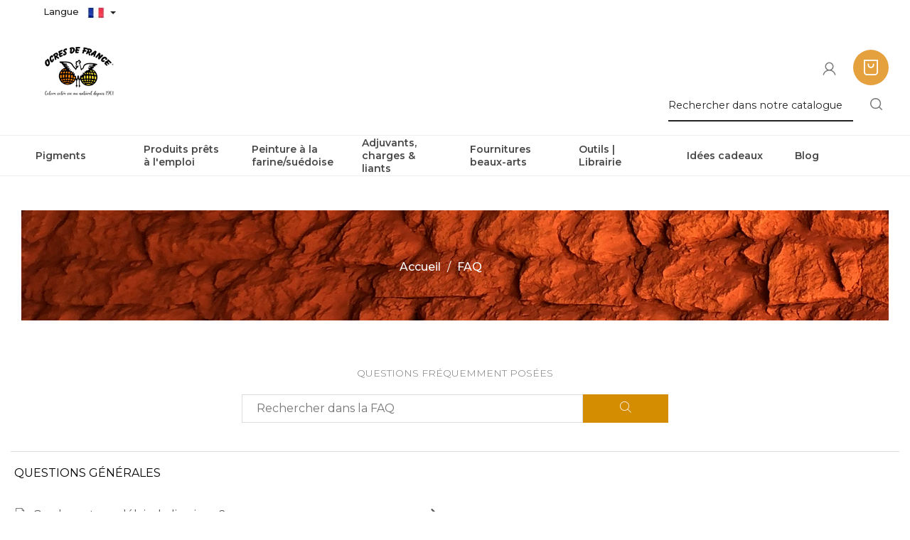

--- FILE ---
content_type: text/html; charset=utf-8
request_url: https://www.ocres-de-france.com/fr/faq
body_size: 13818
content:
<!doctype html>
<html lang="fr">

  <head>
    
      
<meta charset="utf-8">


<meta http-equiv="x-ua-compatible" content="ie=edge">



  <title>FAQ</title>
<script data-keepinline="true">
    var ajaxGetProductUrl = '//www.ocres-de-france.com/fr/module/cdc_googletagmanager/async';
    var ajaxShippingEvent = 1;
    var ajaxPaymentEvent = 1;

/* datalayer */
dataLayer = window.dataLayer || [];
    let cdcDatalayer = {"pageCategory":"display","event":null,"ecommerce":{"currency":"EUR"},"google_tag_params":{"ecomm_pagetype":"other"}};
    dataLayer.push(cdcDatalayer);

/* call to GTM Tag */
(function(w,d,s,l,i){w[l]=w[l]||[];w[l].push({'gtm.start':
new Date().getTime(),event:'gtm.js'});var f=d.getElementsByTagName(s)[0],
j=d.createElement(s),dl=l!='dataLayer'?'&l='+l:'';j.async=true;j.src=
'https://www.googletagmanager.com/gtm.js?id='+i+dl;f.parentNode.insertBefore(j,f);
})(window,document,'script','dataLayer','GTM-TRHB333');

/* async call to avoid cache system for dynamic data */
dataLayer.push({
  'event': 'datalayer_ready'
});
</script>

	
	<meta data-module="adp-microdatos-opengraph-begin_p17v2.2.11" />

	<meta property="og:url" content="https://www.ocres-de-france.com/fr/faq" />

	<meta property="og:title" content="FAQ" />
	<meta property="og:description" content="FAQ" />
	<meta property="og:site_name" content="Société des Ocres de France" />
	<meta property="og:locale" content="fr" />
				<meta property="og:locale:alternate" content="en_US" />
	

	
<!-- TwitterCard -->
<meta name="twitter:card" content="summary_large_image">

	<meta name="twitter:title" content="FAQ">

	<meta name="twitter:description" content="FAQ">


<meta name="twitter:site" content="Société des Ocres de France">

<meta name="twitter:creator" content="Société des Ocres de France">

<meta name="twitter:domain" content="https://www.ocres-de-france.com/fr/faq">

	<meta data-module="adp-microdatos-opengraph-end_p17v2.2.11" />


  <meta name="description" content="FAQ">
  <meta name="keywords" content="FAQ">

    
    
                  <link rel="alternate" href="https://www.ocres-de-france.com/fr/faq/?module=faqs" hreflang="fr">
                  <link rel="alternate" href="https://www.ocres-de-france.com/en/faq/?module=faqs" hreflang="en-US">
        



<meta name="viewport" content="width=device-width, initial-scale=1">


<link href="https://fonts.googleapis.com/css?family=Montserrat:200,200i,300,300i,400,400i,500,500i,600,600i,700,700i,800,800i,900,900i&display=swap" rel="stylesheet">


  <link rel="icon" type="image/vnd.microsoft.icon" href="https://www.ocres-de-france.com/img/favicon.ico?1743431305">
  <link rel="shortcut icon" type="image/x-icon" href="https://www.ocres-de-france.com/img/favicon.ico?1743431305">



    <link rel="stylesheet" href="https://www.ocres-de-france.com/themes/PRS936/assets/cache/theme-a1062a80.css" type="text/css" media="all">




  

  <script type="text/javascript">
        var AccessDenied = "Acc\u00e8s refus\u00e9:";
        var AdvancedEmailGuardData = {"meta":{"isGDPREnabled":true,"isLegacyOPCEnabled":false,"isLegacyMAModuleEnabled":false,"validationError":null},"settings":{"recaptcha":{"type":"v3","key":"6LdqDOQZAAAAACC3Jrn383079l7QUyXL9mUvYYdR","forms":{"contact_us":{"size":"normal","align":"offset","offset":3},"register":{"size":"normal","align":"center","offset":1},"login":{"size":"normal","align":"center","offset":1},"reset_password":{"size":"normal","align":"center","offset":1},"quick_order":{"size":"normal","align":"center","offset":1},"newsletter":{"size":"normal","align":"left","offset":1},"write_review":{"size":"normal","align":"left","offset":1},"notify_when_in_stock":{"size":"normal","align":"center","offset":1},"send_to_friend":{"size":"normal","align":"left","offset":1}},"language":"shop","theme":"light","position":"inline","hidden":true,"deferred":false}},"context":{"ps":{"v17":true,"v17pc":true,"v17ch":true,"v16":false,"v161":false,"v15":false},"languageCode":"fr","pageName":"module-faqs-display"},"trans":{"genericError":"Une erreur s'est produite, veuillez r\u00e9essayer."}};
        var GrowlAddToCart = "Ajout\u00e9 au panier";
        var TTSLIDESHOW_EFFECT = 2;
        var TTSLIDESHOW_NAV = 0;
        var TTSLIDESHOW_PAGI = 0;
        var TTSLIDESHOW_SPEED = 5000;
        var adcms_statuses = {"1":"Erreur de page g\u00e9n\u00e9rale","2":"Erreur de restriction","3":"Erreur de lien de page","4":"Erreur de configuration de la page"};
        var adtm_activeLink = {"id":"module-faqs-display","type":"custom"};
        var adtm_isToggleMode = false;
        var adtm_menuHamburgerSelector = "#menu-icon, .menu-icon";
        var adtm_stickyOnMobile = false;
        var pm_crosssellingoncart = false;
        var prestashop = {"cart":{"products":[],"totals":{"total":{"type":"total","label":"Total","amount":0,"value":"0,00\u00a0\u20ac"},"total_including_tax":{"type":"total","label":"Total TTC","amount":0,"value":"0,00\u00a0\u20ac"},"total_excluding_tax":{"type":"total","label":"Total HT :","amount":0,"value":"0,00\u00a0\u20ac"}},"subtotals":{"products":{"type":"products","label":"Sous-total","amount":0,"value":"0,00\u00a0\u20ac"},"discounts":null,"shipping":{"type":"shipping","label":"Livraison","amount":0,"value":""},"tax":{"type":"tax","label":"Taxes incluses","amount":0,"value":"0,00\u00a0\u20ac"}},"products_count":0,"summary_string":"0 articles","vouchers":{"allowed":1,"added":[]},"discounts":[],"minimalPurchase":0,"minimalPurchaseRequired":""},"currency":{"id":1,"name":"Euro","iso_code":"EUR","iso_code_num":"978","sign":"\u20ac"},"customer":{"lastname":null,"firstname":null,"email":null,"birthday":null,"newsletter":null,"newsletter_date_add":null,"optin":null,"website":null,"company":null,"siret":null,"ape":null,"is_logged":false,"gender":{"type":null,"name":null},"addresses":[]},"language":{"name":"Fran\u00e7ais (French)","iso_code":"fr","locale":"fr-FR","language_code":"fr","is_rtl":"0","date_format_lite":"d\/m\/Y","date_format_full":"d\/m\/Y H:i:s","id":1},"page":{"title":"","canonical":null,"meta":{"title":"FAQ","description":"FAQ","keywords":"FAQ","robots":"index"},"page_name":"module-faqs-display","body_classes":{"lang-fr":true,"lang-rtl":false,"country-FR":true,"currency-EUR":true,"layout-full-width":true,"page-module-faqs-display":true,"tax-display-enabled":true},"admin_notifications":[]},"shop":{"name":"Soci\u00e9t\u00e9 des Ocres de France","logo":"https:\/\/www.ocres-de-france.com\/img\/logo-1743431305.jpg","stores_icon":"https:\/\/www.ocres-de-france.com\/img\/logo_stores.png","favicon":"https:\/\/www.ocres-de-france.com\/img\/favicon.ico"},"urls":{"base_url":"https:\/\/www.ocres-de-france.com\/","current_url":"https:\/\/www.ocres-de-france.com\/fr\/faq","shop_domain_url":"https:\/\/www.ocres-de-france.com","img_ps_url":"https:\/\/www.ocres-de-france.com\/img\/","img_cat_url":"https:\/\/www.ocres-de-france.com\/img\/c\/","img_lang_url":"https:\/\/www.ocres-de-france.com\/img\/l\/","img_prod_url":"https:\/\/www.ocres-de-france.com\/img\/p\/","img_manu_url":"https:\/\/www.ocres-de-france.com\/img\/m\/","img_sup_url":"https:\/\/www.ocres-de-france.com\/img\/su\/","img_ship_url":"https:\/\/www.ocres-de-france.com\/img\/s\/","img_store_url":"https:\/\/www.ocres-de-france.com\/img\/st\/","img_col_url":"https:\/\/www.ocres-de-france.com\/img\/co\/","img_url":"https:\/\/www.ocres-de-france.com\/themes\/PRS936\/assets\/img\/","css_url":"https:\/\/www.ocres-de-france.com\/themes\/PRS936\/assets\/css\/","js_url":"https:\/\/www.ocres-de-france.com\/themes\/PRS936\/assets\/js\/","pic_url":"https:\/\/www.ocres-de-france.com\/upload\/","pages":{"address":"https:\/\/www.ocres-de-france.com\/fr\/adresse","addresses":"https:\/\/www.ocres-de-france.com\/fr\/adresses","authentication":"https:\/\/www.ocres-de-france.com\/fr\/connexion","cart":"https:\/\/www.ocres-de-france.com\/fr\/panier","category":"https:\/\/www.ocres-de-france.com\/fr\/index.php?controller=category","cms":"https:\/\/www.ocres-de-france.com\/fr\/index.php?controller=cms","contact":"https:\/\/www.ocres-de-france.com\/fr\/nous-contacter","discount":"https:\/\/www.ocres-de-france.com\/fr\/reduction","guest_tracking":"https:\/\/www.ocres-de-france.com\/fr\/suivi-commande-invite","history":"https:\/\/www.ocres-de-france.com\/fr\/historique-commandes","identity":"https:\/\/www.ocres-de-france.com\/fr\/identite","index":"https:\/\/www.ocres-de-france.com\/fr\/","my_account":"https:\/\/www.ocres-de-france.com\/fr\/mon-compte","order_confirmation":"https:\/\/www.ocres-de-france.com\/fr\/confirmation-commande","order_detail":"https:\/\/www.ocres-de-france.com\/fr\/index.php?controller=order-detail","order_follow":"https:\/\/www.ocres-de-france.com\/fr\/suivi-commande","order":"https:\/\/www.ocres-de-france.com\/fr\/commande","order_return":"https:\/\/www.ocres-de-france.com\/fr\/index.php?controller=order-return","order_slip":"https:\/\/www.ocres-de-france.com\/fr\/avoirs","pagenotfound":"https:\/\/www.ocres-de-france.com\/fr\/page-introuvable","password":"https:\/\/www.ocres-de-france.com\/fr\/recuperation-mot-de-passe","pdf_invoice":"https:\/\/www.ocres-de-france.com\/fr\/index.php?controller=pdf-invoice","pdf_order_return":"https:\/\/www.ocres-de-france.com\/fr\/index.php?controller=pdf-order-return","pdf_order_slip":"https:\/\/www.ocres-de-france.com\/fr\/index.php?controller=pdf-order-slip","prices_drop":"https:\/\/www.ocres-de-france.com\/fr\/promotions","product":"https:\/\/www.ocres-de-france.com\/fr\/index.php?controller=product","search":"https:\/\/www.ocres-de-france.com\/fr\/recherche","sitemap":"https:\/\/www.ocres-de-france.com\/fr\/plan du site","stores":"https:\/\/www.ocres-de-france.com\/fr\/magasins","supplier":"https:\/\/www.ocres-de-france.com\/fr\/fournisseur","register":"https:\/\/www.ocres-de-france.com\/fr\/connexion?create_account=1","order_login":"https:\/\/www.ocres-de-france.com\/fr\/commande?login=1"},"alternative_langs":{"fr":"https:\/\/www.ocres-de-france.com\/fr\/faq\/?module=faqs","en-US":"https:\/\/www.ocres-de-france.com\/en\/faq\/?module=faqs"},"theme_assets":"\/themes\/PRS936\/assets\/","actions":{"logout":"https:\/\/www.ocres-de-france.com\/fr\/?mylogout="},"no_picture_image":{"bySize":{"homecategory_default":{"url":"https:\/\/www.ocres-de-france.com\/img\/p\/fr-default-homecategory_default.jpg","width":100,"height":112},"small_default":{"url":"https:\/\/www.ocres-de-france.com\/img\/p\/fr-default-small_default.jpg","width":100,"height":112},"cart_default":{"url":"https:\/\/www.ocres-de-france.com\/img\/p\/fr-default-cart_default.jpg","width":120,"height":135},"home_default":{"url":"https:\/\/www.ocres-de-france.com\/img\/p\/fr-default-home_default.jpg","width":391,"height":391},"medium_default":{"url":"https:\/\/www.ocres-de-france.com\/img\/p\/fr-default-medium_default.jpg","width":450,"height":450},"large_default":{"url":"https:\/\/www.ocres-de-france.com\/img\/p\/fr-default-large_default.jpg","width":800,"height":900}},"small":{"url":"https:\/\/www.ocres-de-france.com\/img\/p\/fr-default-homecategory_default.jpg","width":100,"height":112},"medium":{"url":"https:\/\/www.ocres-de-france.com\/img\/p\/fr-default-home_default.jpg","width":391,"height":391},"large":{"url":"https:\/\/www.ocres-de-france.com\/img\/p\/fr-default-large_default.jpg","width":800,"height":900},"legend":""}},"configuration":{"display_taxes_label":true,"display_prices_tax_incl":true,"is_catalog":false,"show_prices":true,"opt_in":{"partner":false},"quantity_discount":{"type":"discount","label":"Remise sur prix unitaire"},"voucher_enabled":1,"return_enabled":0},"field_required":[],"breadcrumb":{"links":[{"title":"Accueil","url":"https:\/\/www.ocres-de-france.com\/fr\/"},{"title":"FAQ","url":"https:\/\/www.ocres-de-france.com\/fr\/faq\/"}],"count":2},"link":{"protocol_link":"https:\/\/","protocol_content":"https:\/\/"},"time":1770074278,"static_token":"17b16af95fc76b6a77e3a9694a150b1b","token":"6f94786ffc037e7d63756da15e6016cf","debug":false};
        var psemailsubscription_subscription = "https:\/\/www.ocres-de-france.com\/fr\/module\/ps_emailsubscription\/subscription";
        var psr_icon_color = "#000000";
        var xprt_base_dir = "https:\/\/www.ocres-de-france.com\/";
      </script>

<!-- Brevo Conversations  -->
<script>
  (function(d, w, c) {
    w.BrevoConversationsID = '5a6f3e0be694aa7316448545';
    w[c] = w[c] || function() {
      (w[c].q = w[c].q || []).push(arguments);
    };
    var s = d.createElement('script');
    s.async = true;
    s.src = 'https://conversations-widget.brevo.com/brevo-conversations.js';
    if (d.head) d.head.appendChild(s);
  })(document, window, 'BrevoConversations');
</script>
<!-- /Brevo Conversations  -->


  
<!-- emarketing start -->




<!-- emarketing end --><script async src="https://www.googletagmanager.com/gtag/js?id=UA-150370352-1"></script>
<script>
  window.dataLayer = window.dataLayer || [];
  function gtag(){dataLayer.push(arguments);}
  gtag('js', new Date());
  gtag(
    'config',
    'UA-150370352-1',
    {
      'debug_mode':false
      , 'anonymize_ip': true                }
  );
</script>



    
  </head>

  <body id="module-faqs-display" class="lang-fr country-fr currency-eur layout-full-width page-module-faqs-display tax-display-enabled">
    <div class="preloading"></div>
    
      <!-- Google Tag Manager (noscript) -->
<noscript><iframe src="https://www.googletagmanager.com/ns.html?id=GTM-TRHB333"
height="0" width="0" style="display:none;visibility:hidden"></iframe></noscript>
<!-- End Google Tag Manager (noscript) -->

    

    <main>
      
              
      <header id="header">
        
           
  <div class="header-banner">
    
  </div>



<nav class="header-nav">
  <div class=" col-md-12">
   <div class="container">
        <div class="language-selector-wrapper">
    <a class="nav-link dropdown-toggle btn btn-light" data-toggle="dropdown" href="#" role="button" aria-haspopup="true" aria-expanded="false">
      Langue   <span class="px-2"><img class="lang-flag" src="https://www.ocres-de-france.com/img/l/1.jpg"/></span>
    </a>
    <div class="dropdown-menu">
                <a href="https://www.ocres-de-france.com/fr/faq/" class="dropdown-item active  ">
            <span class="pr-2"><img class="lang-flag" src="https://www.ocres-de-france.com/img/l/1.jpg"/></span>
            Français
          </a>
                <a href="https://www.ocres-de-france.com/en/faq/" class="dropdown-item  ">
            <span class="pr-2"><img class="lang-flag" src="https://www.ocres-de-france.com/img/l/2.jpg"/></span>
            English
          </a>
          </div>

      </div>


   </div>
  </div>
</nav>




   <div class="header-top container">
     <div class="container">
        <div class="row">
           <div class="header-top-logo col-md-2">
            <div  id="_desktop_logo">
               <a href="https://www.ocres-de-france.com/" class="header-logo">
               <img class="logo img-responsive" src="https://www.ocres-de-france.com/img/logo-1743431305.jpg" alt="Société des Ocres de France">
               </a>
            </div>
          </div>

          <div class="position-static col-md-7">
             <div class="header-new">
                
             </div>
             <div class="clearfix"></div>
          </div>

          <div class="header-right col-md-3">
           <div class="header-right-icon">
              <div id="_desktop_cart">
  <div class="blockcart cart-preview inactive" data-refresh-url="//www.ocres-de-france.com/fr/module/ps_shoppingcart/ajax">
      <div class="header">
              
        <i class="material-icons shopping-cart">shopping_cart</i>
        <span class="hidden-sm-down">Panier</span>
        <div class="header-cart-inner">
          <span class="cart-products-count">0</span>
          <span class="shopping-cart-text">Panier</span>
          <span id="cart_block_total" class="price ajax_block_cart_total">0,00 €</span>
        </div>
         </div>
  </div>
</div><div id="_desktop_user_info">
  <div class="user-info">
      <div class="user-icon"> 
     </div>
   <ul class="userinfo-toggle">
          <li>
        <a
        href="https://www.ocres-de-france.com/fr/mon-compte"
        title="Log in to your customer account"
        rel="nofollow"
        >
        <!--<i class="material-icons">&#xE7FF;</i>-->
        <span class="hidden-sm-down">Connexion</span>
        </a>
      </li>
       </ul>
  </div>
</div><!-- Block search module TOP -->

<div id="search_widget" class="search-widget" data-search-controller-url="//www.ocres-de-france.com/fr/recherche">
	<div class="serach-icon"></div>
	<form method="get" action="//www.ocres-de-france.com/fr/recherche">
		<input type="hidden" name="controller" value="search">
		<input type="text" name="s" value="" placeholder="Rechercher dans notre catalogue" aria-label="Rechercher">
		<button type="submit">
			<i class="material-icons search">&#xE8B6;</i>
		</button>
		<div class="close-icon">
			 X 
		</div>
	</form>
</div>
 
<!-- /Block search module TOP -->

           </div>
          </div>
        </div>
     </div>

      <div class="hidden-lg-up text-xs-center mobile">
         <div class="float-xs-left" id="menu-icon" data-toggle="modal" data-target="#myModal">
            <i class="material-icons d-inline">&#xE5D2;</i>
         </div>
         <div class="top-logo" id="_mobile_logo"></div>
        
         <div class="float-xs-right" id="_mobile_cart"></div>
          <div class="float-xs-right" id="_mobile_user_info"></div>
         <div class="clearfix"></div>
      </div>


   </div>
   <div class="bg-light menu_container">
      <!-- MODULE PM_AdvancedTopMenu || Presta-Module.com -->
<div id="_desktop_top_menu" class="adtm_menu_container container">
	<div id="adtm_menu" data-open-method="1" class="" data-active-id="23" data-active-type="category">
		<div id="adtm_menu_inner" class="clearfix advtm_open_on_hover">
			<ul id="menu">
								<li class="li-niveau1 advtm_menu_toggle">
					<a href="#" class="a-niveau1 adtm_toggle_menu_button"><span class="advtm_menu_span adtm_toggle_menu_button_text">Menu</span></a>
				</li>
																		
																																																								<li class="li-niveau1 advtm_menu_1 sub">
						<a
    href="#"
    title="Pigments"
        class="adtm_unclickable  a-niveau1"
     data-type="category"     data-id="11">

    <span class="advtm_menu_span advtm_menu_span_1">
Pigments
    </span>

</a>
											<div class="adtm_sub">
													<table class="columnWrapTable">
							<tr>
																							
																<td class="adtm_column_wrap_td advtm_column_wrap_td_1">
									<div class="adtm_column_wrap advtm_column_wrap_1">
																			<div class="adtm_column_wrap_sizer">&nbsp;</div>
																																																												<div class="adtm_column adtm_column_1">
																																		<span class="column_wrap_title">
												<a
    href="https://www.ocres-de-france.com/fr/32-pigments-en-poudre"
    title="Pigments en poudre"
        class="  "
     data-type="category"     data-id="32">

Pigments en poudre

</a>
											</span>
																																															<ul class="adtm_elements adtm_elements_1">
																																																																			<li class="">
													<a
    href="https://www.ocres-de-france.com/fr/30-pigments-naturels"
    title="Pigments naturels"
        class="  "
     data-type="category"     data-id="30">

Pigments naturels

</a>
												</li>
																																																																																	<li class="">
													<a
    href="https://www.ocres-de-france.com/fr/89-pigments-de-fabrication-ocres-de-france-"
    title="Pigments de fabrication Ocres de France"
        class="  "
     data-type="category"     data-id="89">

Pigments de fabrication Ocres de France

</a>
												</li>
																																																																																	<li class="">
													<a
    href="https://www.ocres-de-france.com/fr/31-pigments-synthetiques"
    title="Pigments synthétiques"
        class="  "
     data-type="category"     data-id="31">

Pigments synthétiques

</a>
												</li>
																																																																																	<li class="">
													<a
    href="https://www.ocres-de-france.com/fr/12-pigments-jaunes"
    title="Pigments jaunes"
        class="  "
     data-type="category"     data-id="12">

Pigments jaunes

</a>
												</li>
																																																																																	<li class="">
													<a
    href="https://www.ocres-de-france.com/fr/19-pigments-oranges"
    title="Pigments oranges"
        class="  "
     data-type="category"     data-id="19">

Pigments oranges

</a>
												</li>
																																																																																	<li class="">
													<a
    href="https://www.ocres-de-france.com/fr/20-pigments-rouges"
    title="Pigments rouges"
        class="  "
     data-type="category"     data-id="20">

Pigments rouges

</a>
												</li>
																																																																																	<li class="">
													<a
    href="https://www.ocres-de-france.com/fr/21-pigments-roses"
    title="Pigments roses"
        class="  "
     data-type="category"     data-id="21">

Pigments roses

</a>
												</li>
																																																																																	<li class="">
													<a
    href="https://www.ocres-de-france.com/fr/22-pigments-violets"
    title="Pigments violets"
        class="  "
     data-type="category"     data-id="22">

Pigments violets

</a>
												</li>
																																																																																	<li class="">
													<a
    href="https://www.ocres-de-france.com/fr/23-pigments-bleus"
    title="Pigments bleus"
        class="  "
     data-type="category"     data-id="23">

Pigments bleus

</a>
												</li>
																																																																																	<li class="">
													<a
    href="https://www.ocres-de-france.com/fr/24-pigments-verts"
    title="Pigments verts"
        class="  "
     data-type="category"     data-id="24">

Pigments verts

</a>
												</li>
																																																																																	<li class="">
													<a
    href="https://www.ocres-de-france.com/fr/25-pigments-bruns"
    title="Pigments bruns"
        class="  "
     data-type="category"     data-id="25">

Pigments bruns

</a>
												</li>
																																																																																	<li class="">
													<a
    href="https://www.ocres-de-france.com/fr/27-pigments-gris"
    title="Pigments gris"
        class="  "
     data-type="category"     data-id="27">

Pigments gris

</a>
												</li>
																																																																																	<li class="">
													<a
    href="https://www.ocres-de-france.com/fr/28-pigments-noirs"
    title="Pigments noirs"
        class="  "
     data-type="category"     data-id="28">

Pigments noirs

</a>
												</li>
																																																																																	<li class="">
													<a
    href="https://www.ocres-de-france.com/fr/29-pigments-blancs"
    title="Pigments blancs"
        class="  "
     data-type="category"     data-id="29">

Pigments blancs

</a>
												</li>
																																						</ul>
																																	</div>
																																																</div>
								</td>
																															
																<td class="adtm_column_wrap_td advtm_column_wrap_td_2">
									<div class="adtm_column_wrap advtm_column_wrap_2">
																			<div class="adtm_column_wrap_sizer">&nbsp;</div>
																																																												<div class="adtm_column adtm_column_2">
																																		<span class="column_wrap_title">
												<a
    href="https://www.ocres-de-france.com/fr/33-coffrets-de-pigments"
    title="Coffrets de pigments"
        class="  "
     data-type="category"     data-id="33">

Coffrets de pigments

</a>
											</span>
																																																									</div>
																																																																																	<div class="adtm_column adtm_column_3">
																																		<span class="column_wrap_title">
												<a
    href="https://www.ocres-de-france.com/fr/34-pigments-metalliques-nacres"
    title="Pigments métalliques / Nacres"
        class="  "
     data-type="category"     data-id="34">

Pigments métalliques / Nacres

</a>
											</span>
																																															<ul class="adtm_elements adtm_elements_3">
																																																																			<li class="">
													<a
    href="https://www.ocres-de-france.com/fr/86-nacres"
    title="Nacres"
        class="  "
     data-type="category"     data-id="86">

Nacres

</a>
												</li>
																																																																																	<li class="">
													<a
    href="https://www.ocres-de-france.com/fr/85-pigments-metalliques"
    title="Pigments métalliques"
        class="  "
     data-type="category"     data-id="85">

Pigments métalliques

</a>
												</li>
																																																																																	<li class="">
													<a
    href="https://www.ocres-de-france.com/fr/109-autres-pigments"
    title="Autres pigments"
        class="  "
     data-type="category"     data-id="109">

Autres pigments

</a>
												</li>
																																						</ul>
																																	</div>
																																																</div>
								</td>
																															
																<td class="adtm_column_wrap_td advtm_column_wrap_td_43">
									<div class="adtm_column_wrap advtm_column_wrap_43">
																			<div class="adtm_column_wrap_sizer">&nbsp;</div>
																																																												<div class="adtm_column adtm_column_6">
																																		<span class="column_wrap_title">
												<a
    href="https://www.ocres-de-france.com/fr/37-fin-de-stock"
    title="Fin de stock"
        class="  "
     data-type="category"     data-id="37">

Fin de stock

</a>
											</span>
																																																									</div>
																																																</div>
								</td>
																															
																<td class="adtm_column_wrap_td advtm_column_wrap_td_36">
									<div class="adtm_column_wrap advtm_column_wrap_36">
																			<div class="adtm_column_wrap_sizer">&nbsp;</div>
																																																												<div class="adtm_column adtm_column_38">
																																		<span class="column_wrap_title">
												<a
    href="#"
    title=""
        class="adtm_unclickable  "
        >

<img src="//www.ocres-de-france.com/modules/pm_advancedtopmenu/column_icons/38-fr.png"alt="Rayonnage pigments ocres de France"title="Rayonnage pigments ocres de France" width="270" height="270"class="adtm_menu_icon img-responsive img-fluid"loading="lazy"/>

</a>
											</span>
																																																									</div>
																																																</div>
								</td>
																						</tr>
						</table>
												</div>
										</li>
																			
																																																								<li class="li-niveau1 advtm_menu_2 sub">
						<a
    href="#"
    title="Produits prêts à l&#039;emploi"
        class="adtm_unclickable  a-niveau1"
     data-type="category"     data-id="13">

    <span class="advtm_menu_span advtm_menu_span_2">
Produits prêts à l'emploi
    </span>

</a>
											<div class="adtm_sub">
													<table class="columnWrapTable">
							<tr>
																							
																<td class="adtm_column_wrap_td advtm_column_wrap_td_14">
									<div class="adtm_column_wrap advtm_column_wrap_14">
																			<div class="adtm_column_wrap_sizer">&nbsp;</div>
																																																												<div class="adtm_column adtm_column_7">
																																		<span class="column_wrap_title">
												<a
    href="https://www.ocres-de-france.com/fr/38-badigeons-a-la-chaux"
    title="Badigeons à la chaux"
        class="  "
     data-type="category"     data-id="38">

Badigeons à la chaux

</a>
											</span>
																																															<ul class="adtm_elements adtm_elements_7">
																																																																			<li class="">
													<a
    href="https://www.ocres-de-france.com/fr/39-badigeon-de-chaux-badisof"
    title="Badisof"
        class="  "
     data-type="category"     data-id="39">

Badisof

</a>
												</li>
																																																																																	<li class="">
													<a
    href="https://www.ocres-de-france.com/fr/40-badigeon-de-chaux-badisof-plus"
    title="Badisof Plus"
        class="  "
     data-type="category"     data-id="40">

Badisof Plus

</a>
												</li>
																																						</ul>
																																	</div>
																																																																																	<div class="adtm_column adtm_column_8">
																																		<span class="column_wrap_title">
												<a
    href="https://www.ocres-de-france.com/fr/42-enduits-a-la-chaux"
    title="Enduits à la chaux"
        class="  "
     data-type="category"     data-id="42">

Enduits à la chaux

</a>
											</span>
																																															<ul class="adtm_elements adtm_elements_8">
																																																																			<li class="">
													<a
    href="https://www.ocres-de-france.com/fr/43-enduit-decoratif-chaux-sofodor"
    title="Enduit décoratif Sofodor"
        class="  "
     data-type="category"     data-id="43">

Enduit décoratif Sofodor

</a>
												</li>
																																																																																	<li class="">
													<a
    href="https://www.ocres-de-france.com/fr/44-enduit-exterieur-a-la-chaux-sofolith"
    title="Enduit extérieur à la chaux Sofolith"
        class="  "
     data-type="category"     data-id="44">

Enduit extérieur à la chaux Sofolith

</a>
												</li>
																																						</ul>
																																	</div>
																																																</div>
								</td>
																															
																<td class="adtm_column_wrap_td advtm_column_wrap_td_9">
									<div class="adtm_column_wrap advtm_column_wrap_9">
																			<div class="adtm_column_wrap_sizer">&nbsp;</div>
																																																												<div class="adtm_column adtm_column_10">
																																		<span class="column_wrap_title">
												<a
    href="https://www.ocres-de-france.com/fr/45-le-tadelakt"
    title="Le Tadelakt"
        class="  "
     data-type="category"     data-id="45">

Le Tadelakt

</a>
											</span>
																																																									</div>
																																																																																	<div class="adtm_column adtm_column_11">
																																		<span class="column_wrap_title">
												<a
    href="https://www.ocres-de-france.com/fr/46-platres-colores"
    title="Plâtres colorés"
        class="  "
     data-type="category"     data-id="46">

Plâtres colorés

</a>
											</span>
																																																									</div>
																																																</div>
								</td>
																															
																<td class="adtm_column_wrap_td advtm_column_wrap_td_13">
									<div class="adtm_column_wrap advtm_column_wrap_13">
																			<div class="adtm_column_wrap_sizer">&nbsp;</div>
																																																												<div class="adtm_column adtm_column_51">
																																		<span class="column_wrap_title">
												<a
    href="https://www.ocres-de-france.com/fr/90-produits-de-finition"
    title="Produits de finition"
        class="  "
     data-type="category"     data-id="90">

Produits de finition

</a>
											</span>
																																																									</div>
																																																																																	<div class="adtm_column adtm_column_14">
																																		<span class="column_wrap_title">
												<a
    href="https://www.ocres-de-france.com/fr/51-sous-couches"
    title="Sous-couches"
        class="  "
     data-type="category"     data-id="51">

Sous-couches

</a>
											</span>
																																																									</div>
																																																</div>
								</td>
																															
																<td class="adtm_column_wrap_td advtm_column_wrap_td_46">
									<div class="adtm_column_wrap advtm_column_wrap_46">
																			<div class="adtm_column_wrap_sizer">&nbsp;</div>
																											</div>
								</td>
																															
																<td class="adtm_column_wrap_td advtm_column_wrap_td_37">
									<div class="adtm_column_wrap advtm_column_wrap_37">
																			<div class="adtm_column_wrap_sizer">&nbsp;</div>
																																																												<div class="adtm_column adtm_column_39">
																																		<span class="column_wrap_title">
												<a
    href="#"
    title=""
        class="adtm_unclickable  "
        >

<img src="//www.ocres-de-france.com/modules/pm_advancedtopmenu/column_icons/39-fr.png"alt="exemples badisof plus"title="exemples badisof plus" width="270" height="270"class="adtm_menu_icon img-responsive img-fluid"loading="lazy"/>

</a>
											</span>
																																																									</div>
																																																</div>
								</td>
																						</tr>
						</table>
												</div>
										</li>
																			
																																																								<li class="li-niveau1 advtm_menu_5 sub">
						<a
    href="#"
    title="Peinture à la farine/suédoise"
     target="_blank"    class="adtm_unclickable  a-niveau1"
     data-type="category"     data-id="96">

    <span class="advtm_menu_span advtm_menu_span_5">
Peinture à la farine/suédoise
    </span>

</a>
											<div class="adtm_sub">
													<table class="columnWrapTable">
							<tr>
																							
																<td class="adtm_column_wrap_td advtm_column_wrap_td_22">
									<div class="adtm_column_wrap advtm_column_wrap_22">
																			<div class="adtm_column_wrap_sizer">&nbsp;</div>
																																																												<div class="adtm_column adtm_column_61">
																																		<span class="column_wrap_title">
												<a
    href="https://www.ocres-de-france.com/fr/107-kits-de-peinture-a-la-farine"
    title="Kits de peinture à la farine"
        class="  "
     data-type="category"     data-id="107">

Kits de peinture à la farine

</a>
											</span>
																																																									</div>
																																																																																	<div class="adtm_column adtm_column_62">
																																		<span class="column_wrap_title">
												<a
    href="https://www.ocres-de-france.com/fr/cms/7/peinture-suedoise"
    title="Tout savoir sur la peinture à la farine/suédoise"
        class="  "
        >

Tout savoir sur la peinture à la farine/suédoise

</a>
											</span>
																																																									</div>
																																																</div>
								</td>
																															
																<td class="adtm_column_wrap_td advtm_column_wrap_td_44">
									<div class="adtm_column_wrap advtm_column_wrap_44">
																			<div class="adtm_column_wrap_sizer">&nbsp;</div>
																											</div>
								</td>
																						</tr>
						</table>
												</div>
										</li>
																			
																																																								<li class="li-niveau1 advtm_menu_4 sub">
						<a
    href="https://www.ocres-de-france.com/fr/14-adjuvants-charges-liants"
    title="Adjuvants, charges &amp; liants"
        class="  a-niveau1"
     data-type="category"     data-id="14">

    <span class="advtm_menu_span advtm_menu_span_4">
Adjuvants, charges & liants
    </span>

</a>
											<div class="adtm_sub">
													<table class="columnWrapTable">
							<tr>
																							
																<td class="adtm_column_wrap_td advtm_column_wrap_td_18">
									<div class="adtm_column_wrap advtm_column_wrap_18">
																			<div class="adtm_column_wrap_sizer">&nbsp;</div>
																																																												<div class="adtm_column adtm_column_19">
																																		<span class="column_wrap_title">
												<a
    href="https://www.ocres-de-france.com/fr/53-adjuvants"
    title="Adjuvants"
        class="  "
     data-type="category"     data-id="53">

Adjuvants

</a>
											</span>
																																																									</div>
																																																</div>
								</td>
																															
																<td class="adtm_column_wrap_td advtm_column_wrap_td_19">
									<div class="adtm_column_wrap advtm_column_wrap_19">
																			<div class="adtm_column_wrap_sizer">&nbsp;</div>
																																																												<div class="adtm_column adtm_column_20">
																																		<span class="column_wrap_title">
												<a
    href="https://www.ocres-de-france.com/fr/54-charges"
    title="Charges"
        class="  "
     data-type="category"     data-id="54">

Charges

</a>
											</span>
																																																									</div>
																																																</div>
								</td>
																															
																<td class="adtm_column_wrap_td advtm_column_wrap_td_20">
									<div class="adtm_column_wrap advtm_column_wrap_20">
																			<div class="adtm_column_wrap_sizer">&nbsp;</div>
																																																												<div class="adtm_column adtm_column_21">
																																		<span class="column_wrap_title">
												<a
    href="https://www.ocres-de-france.com/fr/55-liants-pour-peinture"
    title="Liants pour peinture"
        class="  "
     data-type="category"     data-id="55">

Liants pour peinture

</a>
											</span>
																																															<ul class="adtm_elements adtm_elements_21">
																																																																			<li class="">
													<a
    href="https://www.ocres-de-france.com/fr/71-liants-acryliques"
    title="Liants acryliques"
        class="  "
     data-type="category"     data-id="71">

Liants acryliques

</a>
												</li>
																																																																																	<li class="">
													<a
    href="https://www.ocres-de-france.com/fr/72-liants-naturels"
    title="Liants naturels"
        class="  "
     data-type="category"     data-id="72">

Liants naturels

</a>
												</li>
																																						</ul>
																																	</div>
																																																</div>
								</td>
																															
																<td class="adtm_column_wrap_td advtm_column_wrap_td_21">
									<div class="adtm_column_wrap advtm_column_wrap_21">
																			<div class="adtm_column_wrap_sizer">&nbsp;</div>
																																																												<div class="adtm_column adtm_column_22">
																																		<span class="column_wrap_title">
												<a
    href="https://www.ocres-de-france.com/fr/56-chaux"
    title="Chaux"
        class="  "
     data-type="category"     data-id="56">

Chaux

</a>
											</span>
																																																									</div>
																																																</div>
								</td>
																															
																<td class="adtm_column_wrap_td advtm_column_wrap_td_42">
									<div class="adtm_column_wrap advtm_column_wrap_42">
																			<div class="adtm_column_wrap_sizer">&nbsp;</div>
																											</div>
								</td>
																						</tr>
						</table>
												</div>
										</li>
																			
																																																								<li class="li-niveau1 advtm_menu_6 sub">
						<a
    href="https://www.ocres-de-france.com/fr/16-fournitures-beaux-arts"
    title="Fournitures beaux-arts"
        class="  a-niveau1"
     data-type="category"     data-id="16">

    <span class="advtm_menu_span advtm_menu_span_6">
Fournitures beaux-arts
    </span>

</a>
											<div class="adtm_sub">
													<table class="columnWrapTable">
							<tr>
																							
																<td class="adtm_column_wrap_td advtm_column_wrap_td_25">
									<div class="adtm_column_wrap advtm_column_wrap_25">
																			<div class="adtm_column_wrap_sizer">&nbsp;</div>
																																																												<div class="adtm_column adtm_column_26">
																																		<span class="column_wrap_title">
												<a
    href="https://www.ocres-de-france.com/fr/91-materiel-beaux-arts"
    title="Matériel beaux-arts"
        class="  "
     data-type="category"     data-id="91">

Matériel beaux-arts

</a>
											</span>
																																															<ul class="adtm_elements adtm_elements_26">
																																																																			<li class="">
													<a
    href="https://www.ocres-de-france.com/fr/92-ingredients"
    title="Ingrédients"
        class="  "
     data-type="category"     data-id="92">

Ingrédients

</a>
												</li>
																																																																																	<li class="">
													<a
    href="https://www.ocres-de-france.com/fr/64-pinceaux"
    title="Pinceaux"
        class="  "
     data-type="category"     data-id="64">

Pinceaux

</a>
												</li>
																																						</ul>
																																	</div>
																																																</div>
								</td>
																															
																<td class="adtm_column_wrap_td advtm_column_wrap_td_26">
									<div class="adtm_column_wrap advtm_column_wrap_26">
																			<div class="adtm_column_wrap_sizer">&nbsp;</div>
																																																												<div class="adtm_column adtm_column_27">
																																		<span class="column_wrap_title">
												<a
    href="https://www.ocres-de-france.com/fr/65-pastels"
    title="Pastels"
        class="  "
     data-type="category"     data-id="65">

Pastels

</a>
											</span>
																																																									</div>
																																																</div>
								</td>
																															
																<td class="adtm_column_wrap_td advtm_column_wrap_td_27">
									<div class="adtm_column_wrap advtm_column_wrap_27">
																			<div class="adtm_column_wrap_sizer">&nbsp;</div>
																																																												<div class="adtm_column adtm_column_28">
																																		<span class="column_wrap_title">
												<a
    href="https://www.ocres-de-france.com/fr/66-aquarelles"
    title="Aquarelles"
        class="  "
     data-type="category"     data-id="66">

Aquarelles

</a>
											</span>
																																																									</div>
																																																</div>
								</td>
																															
																<td class="adtm_column_wrap_td advtm_column_wrap_td_28">
									<div class="adtm_column_wrap advtm_column_wrap_28">
																			<div class="adtm_column_wrap_sizer">&nbsp;</div>
																																																												<div class="adtm_column adtm_column_29">
																																		<span class="column_wrap_title">
												<a
    href="https://www.ocres-de-france.com/fr/67-peintures-a-l-huile"
    title="Peintures à l&#039;huile"
        class="  "
     data-type="category"     data-id="67">

Peintures à l'huile

</a>
											</span>
																																																									</div>
																																																</div>
								</td>
																															
																<td class="adtm_column_wrap_td advtm_column_wrap_td_38">
									<div class="adtm_column_wrap advtm_column_wrap_38">
																			<div class="adtm_column_wrap_sizer">&nbsp;</div>
																																																												<div class="adtm_column adtm_column_40">
																																		<span class="column_wrap_title">
												<a
    href="#"
    title=""
        class="adtm_unclickable  "
        >

<img src="//www.ocres-de-france.com/modules/pm_advancedtopmenu/column_icons/40-fr.jpg"alt="pigments beaux-arts"title="pigments beaux-arts" width="288" height="192"class="adtm_menu_icon img-responsive img-fluid"loading="lazy"/>

</a>
											</span>
																																																									</div>
																																																</div>
								</td>
																						</tr>
						</table>
												</div>
										</li>
																			
																																																								<li class="li-niveau1 advtm_menu_7 sub">
						<a
    href="#"
    title="Outils | Librairie"
        class="adtm_unclickable  a-niveau1"
     data-type="category"     data-id="62">

    <span class="advtm_menu_span advtm_menu_span_7">
Outils | Librairie
    </span>

</a>
											<div class="adtm_sub">
													<table class="columnWrapTable">
							<tr>
																							
																<td class="adtm_column_wrap_td advtm_column_wrap_td_29">
									<div class="adtm_column_wrap advtm_column_wrap_29">
																			<div class="adtm_column_wrap_sizer">&nbsp;</div>
																																																												<div class="adtm_column adtm_column_58">
																																		<span class="column_wrap_title">
												<a
    href="https://www.ocres-de-france.com/fr/97-outils"
    title="Outils"
        class="  "
     data-type="category"     data-id="97">

Outils

</a>
											</span>
																																															<ul class="adtm_elements adtm_elements_58">
																																																																			<li class="">
													<a
    href="https://www.ocres-de-france.com/fr/99-spalters-brosses-a-badigeon"
    title="Spalters / Brosses à badigeon"
        class="  "
     data-type="category"     data-id="99">

Spalters / Brosses à badigeon

</a>
												</li>
																																																																																	<li class="">
													<a
    href="https://www.ocres-de-france.com/fr/100-platoirs-truelles"
    title="Platoirs / Truelles"
        class="  "
     data-type="category"     data-id="100">

Platoirs / Truelles

</a>
												</li>
																																																																																	<li class="">
													<a
    href="https://www.ocres-de-france.com/fr/102-outils-pour-tadelakt"
    title="Outils pour Tadelakt"
        class="  "
     data-type="category"     data-id="102">

Outils pour Tadelakt

</a>
												</li>
																																																																																	<li class="">
													<a
    href="https://www.ocres-de-france.com/fr/101-outils-de-preparation-finition"
    title="Outils de préparation / finition"
        class="  "
     data-type="category"     data-id="101">

Outils de préparation / finition

</a>
												</li>
																																																																																	<li class="">
													<a
    href="https://www.ocres-de-france.com/fr/103-outils-pour-beaux-arts"
    title="Outils pour beaux-arts"
        class="  "
     data-type="category"     data-id="103">

Outils pour beaux-arts

</a>
												</li>
																																						</ul>
																																	</div>
																																																</div>
								</td>
																															
																<td class="adtm_column_wrap_td advtm_column_wrap_td_39">
									<div class="adtm_column_wrap advtm_column_wrap_39">
																			<div class="adtm_column_wrap_sizer">&nbsp;</div>
																																																												<div class="adtm_column adtm_column_60">
																																		<span class="column_wrap_title">
												<a
    href="https://www.ocres-de-france.com/fr/98-librairie"
    title="Librairie"
        class="  "
     data-type="category"     data-id="98">

Librairie

</a>
											</span>
																																																									</div>
																																																</div>
								</td>
																						</tr>
						</table>
												</div>
										</li>
																			
																																																								<li class="li-niveau1 advtm_menu_8 sub">
						<a
    href="https://www.ocres-de-france.com/fr/94-idees-cadeaux"
    title="Idées cadeaux"
        class="  a-niveau1"
     data-type="category"     data-id="94">

    <span class="advtm_menu_span advtm_menu_span_8">
Idées cadeaux
    </span>

</a>
											<div class="adtm_sub">
													<table class="columnWrapTable">
							<tr>
																							
																<td class="adtm_column_wrap_td advtm_column_wrap_td_33">
									<div class="adtm_column_wrap advtm_column_wrap_33">
																			<div class="adtm_column_wrap_sizer">&nbsp;</div>
																																																												<div class="adtm_column adtm_column_34">
																																		<span class="column_wrap_title">
												<a
    href="https://www.ocres-de-france.com/fr/104-cosmetiques-naturels"
    title="Cosmétiques naturels"
        class="  "
     data-type="category"     data-id="104">

Cosmétiques naturels

</a>
											</span>
																																																									</div>
																																																</div>
								</td>
																															
																<td class="adtm_column_wrap_td advtm_column_wrap_td_34">
									<div class="adtm_column_wrap advtm_column_wrap_34">
																			<div class="adtm_column_wrap_sizer">&nbsp;</div>
																																																												<div class="adtm_column adtm_column_35">
																																		<span class="column_wrap_title">
												<a
    href="https://www.ocres-de-france.com/fr/105-livres"
    title="Livres"
        class="  "
     data-type="category"     data-id="105">

Livres

</a>
											</span>
																																																									</div>
																																																</div>
								</td>
																															
																<td class="adtm_column_wrap_td advtm_column_wrap_td_35">
									<div class="adtm_column_wrap advtm_column_wrap_35">
																			<div class="adtm_column_wrap_sizer">&nbsp;</div>
																																																												<div class="adtm_column adtm_column_49">
																																		<span class="column_wrap_title">
												<a
    href="https://www.ocres-de-france.com/fr/106-beaux-arts"
    title="Beaux-arts"
        class="  "
     data-type="category"     data-id="106">

Beaux-arts

</a>
											</span>
																																																									</div>
																																																</div>
								</td>
																						</tr>
						</table>
												</div>
										</li>
																			
																																	<li class="li-niveau1 advtm_menu_9 menuHaveNoMobileSubMenu">
						<a
    href="https://www.ocres-de-france.com/fr/cms/33/blog-ocres-de-france"
    title="Blog"
        class="  a-niveau1"
        >

    <span class="advtm_menu_span advtm_menu_span_9">
Blog
    </span>

</a>
										</li>
																			
																																	<li class="li-niveau1 advtm_menu_15 advtm_hide_desktop menuHaveNoMobileSubMenu">
						<a
    href="https://www.ocres-de-france.com/fr/cms/33/blog-ocres-de-france"
    title=""
        class="  a-niveau1"
        >

    <span class="advtm_menu_span advtm_menu_span_15">
<img src="//www.ocres-de-france.com/modules/pm_advancedtopmenu/menu_icons/15-fr.png"alt="Blog Ocres de France"title="Blog Ocres de France" width="270" height="270"class="adtm_menu_icon img-responsive img-fluid"loading="lazy"/>
    </span>

</a>
										</li>
												</ul>
		</div>
	</div>
</div>
<!-- /MODULE PM_AdvancedTopMenu || Presta-Module.com -->

   </div>
   <div id="_mobile_search_block" class="hidden-sm-up">
      <!-- Block search module TOP -->

<div id="search_widget" class="search-widget" data-search-controller-url="//www.ocres-de-france.com/fr/recherche">
	<div class="serach-icon"></div>
	<form method="get" action="//www.ocres-de-france.com/fr/recherche">
		<input type="hidden" name="controller" value="search">
		<input type="text" name="s" value="" placeholder="Rechercher dans notre catalogue" aria-label="Rechercher">
		<button type="submit">
			<i class="material-icons search">&#xE8B6;</i>
		</button>
		<div class="close-icon">
			 X 
		</div>
	</form>
</div>
 
<!-- /Block search module TOP -->

   </div>

        
      </header>
      
        
<aside id="notifications">
  <div class="container">
    
    
    
      </div>
</aside>
      
       
	   
     

    <div class="breadcumb_outer">
      <div class="breadcumb_inner container">
        <div class="breadcrumb wrapper">
          
              <nav data-depth="2" class="breadcrumb hidden-sm-down">
  <ol  >
          
        <li   >
          <a  href="https://www.ocres-de-france.com/fr/">
            <span >Accueil</span>
          </a>
          <meta  content="1">
        </li>
      
          
        <li   >
          <a  href="https://www.ocres-de-france.com/fr/faq/">
            <span >FAQ</span>
          </a>
          <meta  content="2">
        </li>
      
      </ol>
</nav>
          
        </div>
      </div>
    </div>
	  <section id="wrapper">
                <div class="container">
         <div class="wrapper-inner row"> 

            
   

            
  <div id="content-wrapper">
    <div id="search_faqs_container" data-base-path="https://www.ocres-de-france.com/">
    <section id="search_faqs_content">
        <h1 id="search_faqs_title"><a href="https://www.ocres-de-france.com/fr/faq/">QUESTIONS FRÉQUEMMENT POSÉES</a></h1>
        <div id="search_faqs_input_group">
            <img class="loader"  src="https://www.ocres-de-france.com/modules/faqs/views/img/loading.svg">

                            <input type="text" id="search_faqs_input" placeholder="Rechercher dans la FAQ"><button type="submit"  onclick="searchFags($('#search_faqs_input').val(), 'https://www.ocres-de-france.com/fr/faq/search/'); return false;"  id="search_faqs_submit_button" class="button btn-primary">
                    <span id="search_faqs_submit_button_icon"><i class="m-search"></i></span>
                </button>
            
            <div id="mpm_faqs_search_preview_container"></div>
        </div>
    </section>
</div>
    

  <section id="main">

    
      
    

    
      <section id="content" class="page-content card card-block">
        
        
            <div class="gomakoil_faq_page row">
            
            <section class="topic_faqs faqs-card-block col-md-6">
                                <div class="content_home_page_cat">
                    
                    
                                                                                <div class="category_block odd last_category_block
                                                       ">

                                                                    <a class="category_name_home_page name_1 change_item" style="color: #000000"  href="https://www.ocres-de-france.com/fr/faq/questions-generales.html">
                                        Questions générales
                                    </a>
                                
                                <div class="all_questions">
                                                                                                                                                                                                                                                                                                                                                        <div class="questions change_item">

                                                                                                                                    <i class="m-file-2 left-side-icon"></i>
                                                                
                                                                                                                                    <i class="m-arrow-point-to-right"></i>
                                                                
                                                                                                                                    <a href="https://www.ocres-de-france.com/fr/faq/questions-generales/delais-de-livraison-ocres-de-france.html" class="icon_fag"><i class="m-link-2"></i></a>
                                                                
                                                                 Quels sont vos délais de livraison ?                                                             </div>

                                                                                                                            <div class="answer_faq">
                                                                    <p class="MsoNormal">Nos délais de livraison se situent en moyenne entre 2 et 6 jours ouvrés. En revanche, attention aux produits colorés prêts à l’emploi (Badisof, Badisof Plus, Sofodor, Sofolith, plâtre) que nous fabriquons sur commande, à la demande du client. Ceux-ci nécessitent parfois un peu plus de délais le temps de la préparation du mélange. Pour plus de détails sur nos conditions de livraison, rendez-vous <a href="https://www.ocres-de-france.com/fr/cms/23/livraison" target="_blank"><span style="text-decoration: underline;">ICI</span></a>. </p>
                                                                </div>
                                                                                                                        <hr/>

                                                                                                                                                                                                                                                                                                                                                                                                                                                                                                                                    <div class="questions change_item">

                                                                                                                                    <i class="m-file-2 left-side-icon"></i>
                                                                
                                                                                                                                    <i class="m-arrow-point-to-right"></i>
                                                                
                                                                                                                                    <a href="https://www.ocres-de-france.com/fr/faq/questions-generales/adresse-societe-des-ocres-de-france.html" class="icon_fag"><i class="m-link-2"></i></a>
                                                                
                                                                 Quelle est l&#039;adresse de la Société des Ocres de France ?                                                             </div>

                                                                                                                            <div class="answer_faq">
                                                                    <p>La Société des Ocres de France (magasin & usine) est située 200 chemin des Ocriers à Apt (84400). Nous sommes ouverts du lundi au vendredi, de 08h30 à 12h00 et de 13h30 à 18h00 (17h00 le vendredi). </p>
                                                                </div>
                                                                                                                        <hr/>

                                                                                                                                                                                                                                                                                                                                                                                                                                                                                                                                    <div class="questions change_item">

                                                                                                                                    <i class="m-file-2 left-side-icon"></i>
                                                                
                                                                                                                                    <i class="m-arrow-point-to-right"></i>
                                                                
                                                                                                                                    <a href="https://www.ocres-de-france.com/fr/faq/questions-generales/minimum-de-commande.html" class="icon_fag"><i class="m-link-2"></i></a>
                                                                
                                                                 Avez-vous un minimum de commande ?                                                             </div>

                                                                                                                            <div class="answer_faq">
                                                                    <p class="MsoNormal">Nous n’avons pas de minimum de commande sur notre site internet et expédions partout dans le monde.<o:p></o:p></p>
                                                                </div>
                                                                                                                        <hr/>

                                                            
                                                                                                                                    <a class="more_faq_cat  btn btn-primary" href="https://www.ocres-de-france.com/fr/faq/questions-generales.html">Afficher plus</a>
                                                                
                                                                                                                                                                                                                                                                                                                                                                                                                                                                                                                                                                                                                                                                                                                                                                                                                                                                                                                                                                                                    </div>
                            </div>
                                            
                                                                                <div class="category_block  last_category_block
                                                       ">

                                                                    <a class="category_name_home_page name_2 change_item" style="color: #000000"  href="https://www.ocres-de-france.com/fr/faq/questions-techniques-sur-les-produits.html">
                                        Questions techniques sur les produits
                                    </a>
                                
                                <div class="all_questions">
                                                                                                                                                                                                                                                                                                                                                        <div class="questions change_item">

                                                                                                                                    <i class="m-file-2 left-side-icon"></i>
                                                                
                                                                                                                                    <i class="m-arrow-point-to-right"></i>
                                                                
                                                                                                                                    <a href="https://www.ocres-de-france.com/fr/faq/questions-techniques-sur-les-produits/difference-pigments-naturels-et-synthetique.html" class="icon_fag"><i class="m-link-2"></i></a>
                                                                
                                                                 Quelle est la différence entre un pigment naturel et un pigment synthétique ?                                                             </div>

                                                                                                                            <div class="answer_faq">
                                                                    <p>Un pigment peut être une substance (pigment pur) ou une préparation (pigment composé) sous forme de fines particules pratiquement insoluble, contrairement aux colorants qui sont en solution liquide (colorant pour encre, textiles, etc). On peut trouver des pigments minéraux, organiques ou métalliques.</p>
<p>Nous les classons sur notre site internet en deux catégories : naturels ou synthétiques. Les pigments naturels (par exemple nos ocres, terres…), se trouvent à l’état naturel et ne subissent qu’un processus de calcination et/ou de mélanges. <br />Les pigments synthétiques, eux, sont obtenus par réaction thermique et/ou chimique entre plusieurs matières. On parle ici de « chimie verte ». Leurs teintes sont moins termes que celles des pigments minéraux naturels qui, eux, présentent une bien meilleure résistance aux UV dans le temps. Malheureusement, nous lisons ou entendons souvent parler « d’ocre bleue », « d’ocre rose » … Ces produits n’existent pas, il s’agit d’un raccourci que prennent certaines personnes non initiées pour parler de pigments synthétiques. De plus, tous les pigments naturels ne sont pas de l’ocre ! Tout comme il existe des pigments synthétiques d’une couleur similaire à l’ocre et qui n’en sont pas ! L’ocre n’est pas une couleur mais une matière à proprement parler (kaolin + hydroxyde/oxyde de fer) qui présente des caractéristiques propres à elle, comme son inaltérabilité.</p>
                                                                </div>
                                                                                                                        <hr/>

                                                                                                                                                                                                                                                                                                                                                                                                                                                                                                                                    <div class="questions change_item">

                                                                                                                                    <i class="m-file-2 left-side-icon"></i>
                                                                
                                                                                                                                    <i class="m-arrow-point-to-right"></i>
                                                                
                                                                                                                                    <a href="https://www.ocres-de-france.com/fr/faq/questions-techniques-sur-les-produits/couleur-finale-badigeon.html" class="icon_fag"><i class="m-link-2"></i></a>
                                                                
                                                                 J’ai fait un badigeon de chaux moi-même mais la couleur finale est plus claire que la couleur du pigment en poudre que j’ai choisi. Pourquoi ?                                                             </div>

                                                                                                                            <div class="answer_faq">
                                                                    <p>Pour adhérer à un support, les pigments ont besoin d’être incorporé dans un liant. Ceux-ci peuvent être transparents (liant acrylique, gel, résine), blancs (chaux, caséine, ciment), ou même jaune (huile de lin). Le liant va énormément impacter la couleur finale ! Sans grande surprise, les liants transparents vous donneront une couleur similaire à celle du pigment en poudre. Les liants blancs vont éclaircir d’environ 50% la teinte (attention donc aux rouges qui peuvent tourner au rose avec la chaux !). Enfin, l’huile de lin notamment va venir foncer la couleur. Pour cette raison, nous simplifions votre choix en vous proposant pour chaque pigment de notre catalogue, une photo de plaquettes présentant le rendu à l’huile de lin, ainsi qu’à 5 et 20% (saturation maximale) dans la chaux. De quoi vous aider à choisir !</p>
                                                                </div>
                                                                                                                        <hr/>

                                                                                                                                                                                                                                                                                                                                                                                                                                                                                                                                    <div class="questions change_item">

                                                                                                                                    <i class="m-file-2 left-side-icon"></i>
                                                                
                                                                                                                                    <i class="m-arrow-point-to-right"></i>
                                                                
                                                                                                                                    <a href="https://www.ocres-de-france.com/fr/faq/questions-techniques-sur-les-produits/teinte-soutenue-chaux.html" class="icon_fag"><i class="m-link-2"></i></a>
                                                                
                                                                 Comment obtenir une teinte soutenue avec la chaux ?                                                             </div>

                                                                                                                            <div class="answer_faq">
                                                                    <p class="MsoNormal">Là voilà la question à un million :-) Mais déjà… est-ce possible ? La bonne nouvelle c’est que oui ! Pour vous aider dans ce faire, vous pouvez compter sur votre alliée de choc : <a href="https://www.ocres-de-france.com/fr/adjuvants-charges-liants/635-931-eau-de-chaux.html#/51-conditionnement-1_litre" target="_blank">l’eau de chaux</a>. Elle est l’eau qui a servi à éteindre la chaux vive et est ainsi toujours chargée en actifs de chaux mais n'a plus cette couleur blanche qui fait inévitablement pâlir le colorant. Sa transparence permet donc de réaliser des tons très vifs sans bloquer le support. Vous vous rapprocherez ainsi de la couleur bien plus vive du pigment en poudre<br /> Vous pouvez l’appliquer en fresco (frais dans frais), en patine ou encore en fixateur. Plus d’informations <a href="https://www.ocres-de-france.com/fr/adjuvants-charges-liants/635-931-eau-de-chaux.html#/51-conditionnement-1_litre" target="_blank"><span style="text-decoration: underline;">ici</span></a>.</p>
                                                                </div>
                                                                                                                        <hr/>

                                                            
                                                                                                                                    <a class="more_faq_cat  btn btn-primary" href="https://www.ocres-de-france.com/fr/faq/questions-techniques-sur-les-produits.html">Afficher plus</a>
                                                                
                                                                                                                                                                                                                                                                                                                                                                                                                                                                                                                                                                                                                                                                                                                                                                                                                                                                                                                                                                                                    </div>
                            </div>
                                                                <div style="clear: both"></div>
                </div>
            </section>
        </div>
    
      </section>
    

    
      <footer class="page-footer">
        
          <!-- Footer content -->
        
      </footer>
    

  </section>


    
  </div>


            
    
          </div>
        </div>
      </section>
	   
      
      <footer id="footer">
        
          
<div class="footer-left">
   
      <div class="block_newsletter">
   <div class="container">
    <div class="col-md-12 col-xs-12 text-title">
    <div class="newstitle-inner">
      <div class="nwsletter-maintitle">inscrivez-vous à notre newsletter</div>
      <div class="nwsletter-subtitle">. Recevez nos dernières nouveautés, invitations et autres bonnes nouvelles :)</div>
    </div>
    <div class="col-md-12 col-xs-12 news-box">
      <div class="newsletter_inner">
       <form action="https://www.ocres-de-france.com/fr/#footer" method="post" class="w-100">
             <div class=" form_inputs">
                <div class="input-wrapper">
                    <input
                      name="email"
                      type="text"
                      value=""
                      placeholder="Votre adresse mail"
                      aria-labelledby="block-newsletter-label"
                    >
                  </div>
                  <input
                    class="btn btn-primary float-xs-right hidden-xs-down"
                    name="submitNewsletter"
                    type="submit"
                    value="S’abonner"
                  >
                  <input
                    class="btn btn-primary float-xs-right hidden-sm-up"
                    name="submitNewsletter"
                    type="submit"
                    value="ok"
                  >

                  <input type="hidden" name="action" value="0">
                  <div class="clearfix"></div>
                </div>
                <div class="col-xs-12">
                                    <p>Vous pouvez vous désinscrire à tout moment. Vous trouverez pour cela nos informations de contact dans les conditions d&#039;utilisation du site.</p>
                                               </div>
         </form>
      </div>
    </div>
   </div>
</div>

   
</div>

<div class="footer-container">
   <div class="container">
      <div class="footer_inner">
         <div id="_mobile_centerblock" class="footerbottomcenter-outer links">
         </div>
         
            
<div class="footerbottomleft-outer links">
	<div id="footerbottomleft-text" class="wrapper  footer-cms col-md-3">
		<div class="title">
			 <h3 class="h3">Informations </h3>
			 <span class="pull-xs-right">
	           <span class="navbar-toggler collapse-icons">
	            <i class="material-icons add">&#xE313;</i>
	            <i class="material-icons remove">&#xE316;</i>
	          </span>
	        </span>
		</div>
		<ul  class="footer-toggle">
					<li><a href="/fr/cms/19/histoire-ocres-de-france">Qui sommes-nous ?</a></li>
					<li><a href="/fr/cms/20/fabrication-de-locre">La fabrication de l&#039;ocre</a></li>
					<li><a href="/fr/cms/22/prestations-ocres-de-france">Nos prestations de service</a></li>
					<li><a href="/fr/cms/24/icpe">ICPE</a></li>
					<li><a href="/fr/cms/21/label-epv">Le label EPV</a></li>
					<li><a href="https://www.ocres-de-france.com/fr/cms/36/nos-partenaires">Nos partenaires</a></li>
				</ul>
	</div>

 </div>
<div class="footerbottomcenter-outer links" id="_desktop_centerblock">
    		  <div id="footerbottomcenter-text" class="wrapper  footer-cms">
				 <div class="title" >
					  <h3 class="h3">A propos de nous</h3>
					  <span class="pull-xs-right">
		               <span class="navbar-toggler collapse-icons">
		                 <i class="material-icons add">&#xE313;</i>
		                 <i class="material-icons remove">&#xE316;</i>
	                 </span>
	              </span>
				 </div>
         <ul class="footer-toggle">
<li>
<div class="bottomcmsblock">
<div class="bottomcmsinner">
<div class="bottomcms_img"><img class="img-footer" src="	https://www.ocres-de-france.com/img/logo-1743431305.jpg" alt="footer_logo" width="133" height="80" /></div>
<div class="cmstext">
<ul class="logo-center">
<li><a href="https://www.ocres-de-france.com/fr/faq" target="_blank" rel="noopener">FAQ</a></li>
<li><a href="https://www.ocres-de-france.com/fr/cms/26/mentions-legales">Commandes et retours</a></li>
<li><a href="https://www.ocres-de-france.com/fr/cms/23/livraison">Tarif et politique d'expédition</a></li>
<li><a href="https://www.ocres-de-france.com/fr/nous-contacter">Contactez-nous</a></li>
</ul>
<div class="bottom-payment bottom-right">
<ul class="payment-inner">
<li><a href="https://www.ocres-de-france.com/fr/cms/31/paiement-securise" target="_blank" rel="noopener"><img src="https://www.ocres-de-france.com/img/cms/Logos &amp; divers/logo-31-03-25/cbcolor-tiny.png" alt="CB" width="60" height="34" /></a></li>
<li><a href="https://www.ocres-de-france.com/fr/cms/31/paiement-securise" target="_blank" rel="noopener"><img src="https://www.ocres-de-france.com/img/cms/Logos &amp; divers/logo-31-03-25/payment-paypal-tiny.png" alt="PayPal" width="60" height="34" /></a></li>
<li><a href="https://www.ocres-de-france.com/fr/cms/31/paiement-securise" target="_blank" rel="noopener"><img src="https://www.ocres-de-france.com/img/cms/Logos &amp; divers/logo-31-03-25/cheque-tiny.png" width="60" height="60" alt="chèque" /></a></li>
<li><a href="https://www.ocres-de-france.com/fr/cms/31/paiement-securise" target="_blank" rel="noopener"><img src="https://www.ocres-de-france.com/img/cms/Logos &amp; divers/logo-31-03-25/virement-bancaire-75-30-tiny.png" alt="virement bancaire" width="75" height="30" /></a></li>
</ul>
</div>
</div>
</div>
</div>
</li>
</ul>
		  </div>

    </div>


<div class="footerbottomright-outer links">
	<div id="footerbottomright-text" class="wrapper  footer-cms col-md-3">
		<div class="title">
			 <h3 class="h3">Mon compte </h3>
			 <span class="pull-xs-right">
	           <span class="navbar-toggler collapse-icons">
	            <i class="material-icons add">&#xE313;</i>
	            <i class="material-icons remove">&#xE316;</i>
	          </span>
	        </span>
		</div>
		<ul  class="footer-toggle">
					<li><a href="/fr/mon-compte">Mon compte</a></li>
					<li><a href="/fr/cms/23/livraison">Livraison</a></li>
					<li><a href="/fr/cms/26/mentions-legales">Mentions légales</a></li>
					<li><a href="/fr/cms/27/politique-de-confidentialite">Politique de confidentialité - RGPD</a></li>
				</ul>
	</div>

 </div>    <div id="adveg-grecaptcha" class="adveg-grecaptcha-inline"></div>
    <div id="adveg-grecaptcha-legal">
        Site protégé par reCAPTCHA.
        <a href="https://policies.google.com/privacy?hl=fr" target="_blank">Vie privée</a>  -
        <a href="https://policies.google.com/terms?hl=fr" target="_blank">Termes</a>
    </div>

  <div class="block-social col-lg-12 col-md-12 col-sm-12">
    <ul>
              <li class="facebook"><a href="https://www.facebook.com/ocresdefrance" target="_blank">Facebook</a></li>
              <li class="youtube"><a href="https://www.youtube.com/channel/UCS5Hd-b6eIt0ZDvFTbz8nSA" target="_blank">YouTube</a></li>
              <li class="pinterest"><a href="https://www.pinterest.fr/ocresdefrance" target="_blank">Pinterest</a></li>
              <li class="instagram"><a href="https://www.instagram.com/ocresdefrance/" target="_blank">Instagram</a></li>
          </ul>
  </div>


         
         <div class="copyright">
            © 2026 - Ocres de France
                                             </div>
      </div>
   </div>
</div>


<!-- Modal -->
<div class="modal left fade" id="myModal" tabindex="-1" role="dialog" aria-labelledby="myModalLabel">
   <div class="modal-dialog" role="document">
      <div class="modal-content">

         <div class="modal-header">
            <button type="button" class="close" data-dismiss="modal" aria-label="Close"><span aria-hidden="true">&times;</span></button>
            <h4 class="modal-title" id="myModalLabel">Menu</h4>
         </div>

         <div class="modal-body">
            <div id="mobile_top_menu_wrapper" class="row hidden-lg-up" style="display:none;">
               <div class="js-top-menu mobile" id="_mobile_top_menu"></div>
               <div class="js-top-menu-bottom">
                                    <div id="_mobile_currency_selector"></div>
                  <div id="_mobile_contact_link"></div>
               </div>
            </div>
         </div>

      </div><!-- modal-content -->
   </div><!-- modal-dialog -->
</div><!-- modal -->






        
      </footer>

    </main>

    
        <script type="text/javascript" src="https://www.ocres-de-france.com/themes/PRS936/assets/cache/bottom-92965f79.js" ></script>



<!-- Brevo Conversations  -->
<script>
  (function(d, w, c) {
    w.BrevoConversationsID = '5a6f3e0be694aa7316448545';
    w[c] = w[c] || function() {
      (w[c].q = w[c].q || []).push(arguments);
    };
    var s = d.createElement('script');
    s.async = true;
    s.src = 'https://conversations-widget.brevo.com/brevo-conversations.js';
    if (d.head) d.head.appendChild(s);
  })(document, window, 'BrevoConversations');
</script>
<!-- /Brevo Conversations  -->    

    
      
      

  
<div id="adpmicrodatos_p17v2.2.11">

<!-- Microdatos Organization -->
			
<script type="application/ld+json">
{
    "@context": "http://schema.org",
    "@type" : "Organization",
    "name" : "Société des Ocres de France",
    "url" : "https://www.ocres-de-france.com/",
    "logo" : [
    	{

    	"@type" : "ImageObject",
    	"url" : "https://www.ocres-de-france.comhttps://www.ocres-de-france.com/img/logo-1743431305.jpg"
    	}
    ],
    "email" : "infos@ocres-de-france.com"
			,"address": {
	    "@type": "PostalAddress",
	    "addressLocality": "Apt",
	    "postalCode": "84400",
	    "streetAddress": "200 Chemin des Ocriers",
	    "addressRegion": "84 - Vaucluse",
	    "addressCountry": "FR"
	}
			,"contactPoint" : [
		{
			"@type" : "ContactPoint",
	    	"telephone" : "+33 (0)4 90 74 63 82",
	    	"contactType" : "customer service",
			"contactOption": "TollFree",
	    	"availableLanguage": [ 
	    			    				    				"Français (French)"
	    				    			    				    				,"English"
	    				    			    	]
	    } 
	]
	}
</script>
	

<!-- Microdatos Webpage -->
			
<script type="application/ld+json">
{
    "@context": "http://schema.org",
    "@type" : "WebPage",
    "isPartOf": [{
        "@type":"WebSite",
        "url":  "https://www.ocres-de-france.com/fr/",
        "name": "Société des Ocres de France"
    }],
    "name": "FAQ",
    "url": "https://www.ocres-de-france.com/fr/faq"
}
</script>
	






</div>
</body>

</html>

--- FILE ---
content_type: text/html; charset=utf-8
request_url: https://www.google.com/recaptcha/api2/anchor?ar=1&k=6LdqDOQZAAAAACC3Jrn383079l7QUyXL9mUvYYdR&co=aHR0cHM6Ly93d3cub2NyZXMtZGUtZnJhbmNlLmNvbTo0NDM.&hl=fr&v=N67nZn4AqZkNcbeMu4prBgzg&theme=light&size=invisible&badge=inline&anchor-ms=20000&execute-ms=30000&cb=umutu7zin3j
body_size: 48719
content:
<!DOCTYPE HTML><html dir="ltr" lang="fr"><head><meta http-equiv="Content-Type" content="text/html; charset=UTF-8">
<meta http-equiv="X-UA-Compatible" content="IE=edge">
<title>reCAPTCHA</title>
<style type="text/css">
/* cyrillic-ext */
@font-face {
  font-family: 'Roboto';
  font-style: normal;
  font-weight: 400;
  font-stretch: 100%;
  src: url(//fonts.gstatic.com/s/roboto/v48/KFO7CnqEu92Fr1ME7kSn66aGLdTylUAMa3GUBHMdazTgWw.woff2) format('woff2');
  unicode-range: U+0460-052F, U+1C80-1C8A, U+20B4, U+2DE0-2DFF, U+A640-A69F, U+FE2E-FE2F;
}
/* cyrillic */
@font-face {
  font-family: 'Roboto';
  font-style: normal;
  font-weight: 400;
  font-stretch: 100%;
  src: url(//fonts.gstatic.com/s/roboto/v48/KFO7CnqEu92Fr1ME7kSn66aGLdTylUAMa3iUBHMdazTgWw.woff2) format('woff2');
  unicode-range: U+0301, U+0400-045F, U+0490-0491, U+04B0-04B1, U+2116;
}
/* greek-ext */
@font-face {
  font-family: 'Roboto';
  font-style: normal;
  font-weight: 400;
  font-stretch: 100%;
  src: url(//fonts.gstatic.com/s/roboto/v48/KFO7CnqEu92Fr1ME7kSn66aGLdTylUAMa3CUBHMdazTgWw.woff2) format('woff2');
  unicode-range: U+1F00-1FFF;
}
/* greek */
@font-face {
  font-family: 'Roboto';
  font-style: normal;
  font-weight: 400;
  font-stretch: 100%;
  src: url(//fonts.gstatic.com/s/roboto/v48/KFO7CnqEu92Fr1ME7kSn66aGLdTylUAMa3-UBHMdazTgWw.woff2) format('woff2');
  unicode-range: U+0370-0377, U+037A-037F, U+0384-038A, U+038C, U+038E-03A1, U+03A3-03FF;
}
/* math */
@font-face {
  font-family: 'Roboto';
  font-style: normal;
  font-weight: 400;
  font-stretch: 100%;
  src: url(//fonts.gstatic.com/s/roboto/v48/KFO7CnqEu92Fr1ME7kSn66aGLdTylUAMawCUBHMdazTgWw.woff2) format('woff2');
  unicode-range: U+0302-0303, U+0305, U+0307-0308, U+0310, U+0312, U+0315, U+031A, U+0326-0327, U+032C, U+032F-0330, U+0332-0333, U+0338, U+033A, U+0346, U+034D, U+0391-03A1, U+03A3-03A9, U+03B1-03C9, U+03D1, U+03D5-03D6, U+03F0-03F1, U+03F4-03F5, U+2016-2017, U+2034-2038, U+203C, U+2040, U+2043, U+2047, U+2050, U+2057, U+205F, U+2070-2071, U+2074-208E, U+2090-209C, U+20D0-20DC, U+20E1, U+20E5-20EF, U+2100-2112, U+2114-2115, U+2117-2121, U+2123-214F, U+2190, U+2192, U+2194-21AE, U+21B0-21E5, U+21F1-21F2, U+21F4-2211, U+2213-2214, U+2216-22FF, U+2308-230B, U+2310, U+2319, U+231C-2321, U+2336-237A, U+237C, U+2395, U+239B-23B7, U+23D0, U+23DC-23E1, U+2474-2475, U+25AF, U+25B3, U+25B7, U+25BD, U+25C1, U+25CA, U+25CC, U+25FB, U+266D-266F, U+27C0-27FF, U+2900-2AFF, U+2B0E-2B11, U+2B30-2B4C, U+2BFE, U+3030, U+FF5B, U+FF5D, U+1D400-1D7FF, U+1EE00-1EEFF;
}
/* symbols */
@font-face {
  font-family: 'Roboto';
  font-style: normal;
  font-weight: 400;
  font-stretch: 100%;
  src: url(//fonts.gstatic.com/s/roboto/v48/KFO7CnqEu92Fr1ME7kSn66aGLdTylUAMaxKUBHMdazTgWw.woff2) format('woff2');
  unicode-range: U+0001-000C, U+000E-001F, U+007F-009F, U+20DD-20E0, U+20E2-20E4, U+2150-218F, U+2190, U+2192, U+2194-2199, U+21AF, U+21E6-21F0, U+21F3, U+2218-2219, U+2299, U+22C4-22C6, U+2300-243F, U+2440-244A, U+2460-24FF, U+25A0-27BF, U+2800-28FF, U+2921-2922, U+2981, U+29BF, U+29EB, U+2B00-2BFF, U+4DC0-4DFF, U+FFF9-FFFB, U+10140-1018E, U+10190-1019C, U+101A0, U+101D0-101FD, U+102E0-102FB, U+10E60-10E7E, U+1D2C0-1D2D3, U+1D2E0-1D37F, U+1F000-1F0FF, U+1F100-1F1AD, U+1F1E6-1F1FF, U+1F30D-1F30F, U+1F315, U+1F31C, U+1F31E, U+1F320-1F32C, U+1F336, U+1F378, U+1F37D, U+1F382, U+1F393-1F39F, U+1F3A7-1F3A8, U+1F3AC-1F3AF, U+1F3C2, U+1F3C4-1F3C6, U+1F3CA-1F3CE, U+1F3D4-1F3E0, U+1F3ED, U+1F3F1-1F3F3, U+1F3F5-1F3F7, U+1F408, U+1F415, U+1F41F, U+1F426, U+1F43F, U+1F441-1F442, U+1F444, U+1F446-1F449, U+1F44C-1F44E, U+1F453, U+1F46A, U+1F47D, U+1F4A3, U+1F4B0, U+1F4B3, U+1F4B9, U+1F4BB, U+1F4BF, U+1F4C8-1F4CB, U+1F4D6, U+1F4DA, U+1F4DF, U+1F4E3-1F4E6, U+1F4EA-1F4ED, U+1F4F7, U+1F4F9-1F4FB, U+1F4FD-1F4FE, U+1F503, U+1F507-1F50B, U+1F50D, U+1F512-1F513, U+1F53E-1F54A, U+1F54F-1F5FA, U+1F610, U+1F650-1F67F, U+1F687, U+1F68D, U+1F691, U+1F694, U+1F698, U+1F6AD, U+1F6B2, U+1F6B9-1F6BA, U+1F6BC, U+1F6C6-1F6CF, U+1F6D3-1F6D7, U+1F6E0-1F6EA, U+1F6F0-1F6F3, U+1F6F7-1F6FC, U+1F700-1F7FF, U+1F800-1F80B, U+1F810-1F847, U+1F850-1F859, U+1F860-1F887, U+1F890-1F8AD, U+1F8B0-1F8BB, U+1F8C0-1F8C1, U+1F900-1F90B, U+1F93B, U+1F946, U+1F984, U+1F996, U+1F9E9, U+1FA00-1FA6F, U+1FA70-1FA7C, U+1FA80-1FA89, U+1FA8F-1FAC6, U+1FACE-1FADC, U+1FADF-1FAE9, U+1FAF0-1FAF8, U+1FB00-1FBFF;
}
/* vietnamese */
@font-face {
  font-family: 'Roboto';
  font-style: normal;
  font-weight: 400;
  font-stretch: 100%;
  src: url(//fonts.gstatic.com/s/roboto/v48/KFO7CnqEu92Fr1ME7kSn66aGLdTylUAMa3OUBHMdazTgWw.woff2) format('woff2');
  unicode-range: U+0102-0103, U+0110-0111, U+0128-0129, U+0168-0169, U+01A0-01A1, U+01AF-01B0, U+0300-0301, U+0303-0304, U+0308-0309, U+0323, U+0329, U+1EA0-1EF9, U+20AB;
}
/* latin-ext */
@font-face {
  font-family: 'Roboto';
  font-style: normal;
  font-weight: 400;
  font-stretch: 100%;
  src: url(//fonts.gstatic.com/s/roboto/v48/KFO7CnqEu92Fr1ME7kSn66aGLdTylUAMa3KUBHMdazTgWw.woff2) format('woff2');
  unicode-range: U+0100-02BA, U+02BD-02C5, U+02C7-02CC, U+02CE-02D7, U+02DD-02FF, U+0304, U+0308, U+0329, U+1D00-1DBF, U+1E00-1E9F, U+1EF2-1EFF, U+2020, U+20A0-20AB, U+20AD-20C0, U+2113, U+2C60-2C7F, U+A720-A7FF;
}
/* latin */
@font-face {
  font-family: 'Roboto';
  font-style: normal;
  font-weight: 400;
  font-stretch: 100%;
  src: url(//fonts.gstatic.com/s/roboto/v48/KFO7CnqEu92Fr1ME7kSn66aGLdTylUAMa3yUBHMdazQ.woff2) format('woff2');
  unicode-range: U+0000-00FF, U+0131, U+0152-0153, U+02BB-02BC, U+02C6, U+02DA, U+02DC, U+0304, U+0308, U+0329, U+2000-206F, U+20AC, U+2122, U+2191, U+2193, U+2212, U+2215, U+FEFF, U+FFFD;
}
/* cyrillic-ext */
@font-face {
  font-family: 'Roboto';
  font-style: normal;
  font-weight: 500;
  font-stretch: 100%;
  src: url(//fonts.gstatic.com/s/roboto/v48/KFO7CnqEu92Fr1ME7kSn66aGLdTylUAMa3GUBHMdazTgWw.woff2) format('woff2');
  unicode-range: U+0460-052F, U+1C80-1C8A, U+20B4, U+2DE0-2DFF, U+A640-A69F, U+FE2E-FE2F;
}
/* cyrillic */
@font-face {
  font-family: 'Roboto';
  font-style: normal;
  font-weight: 500;
  font-stretch: 100%;
  src: url(//fonts.gstatic.com/s/roboto/v48/KFO7CnqEu92Fr1ME7kSn66aGLdTylUAMa3iUBHMdazTgWw.woff2) format('woff2');
  unicode-range: U+0301, U+0400-045F, U+0490-0491, U+04B0-04B1, U+2116;
}
/* greek-ext */
@font-face {
  font-family: 'Roboto';
  font-style: normal;
  font-weight: 500;
  font-stretch: 100%;
  src: url(//fonts.gstatic.com/s/roboto/v48/KFO7CnqEu92Fr1ME7kSn66aGLdTylUAMa3CUBHMdazTgWw.woff2) format('woff2');
  unicode-range: U+1F00-1FFF;
}
/* greek */
@font-face {
  font-family: 'Roboto';
  font-style: normal;
  font-weight: 500;
  font-stretch: 100%;
  src: url(//fonts.gstatic.com/s/roboto/v48/KFO7CnqEu92Fr1ME7kSn66aGLdTylUAMa3-UBHMdazTgWw.woff2) format('woff2');
  unicode-range: U+0370-0377, U+037A-037F, U+0384-038A, U+038C, U+038E-03A1, U+03A3-03FF;
}
/* math */
@font-face {
  font-family: 'Roboto';
  font-style: normal;
  font-weight: 500;
  font-stretch: 100%;
  src: url(//fonts.gstatic.com/s/roboto/v48/KFO7CnqEu92Fr1ME7kSn66aGLdTylUAMawCUBHMdazTgWw.woff2) format('woff2');
  unicode-range: U+0302-0303, U+0305, U+0307-0308, U+0310, U+0312, U+0315, U+031A, U+0326-0327, U+032C, U+032F-0330, U+0332-0333, U+0338, U+033A, U+0346, U+034D, U+0391-03A1, U+03A3-03A9, U+03B1-03C9, U+03D1, U+03D5-03D6, U+03F0-03F1, U+03F4-03F5, U+2016-2017, U+2034-2038, U+203C, U+2040, U+2043, U+2047, U+2050, U+2057, U+205F, U+2070-2071, U+2074-208E, U+2090-209C, U+20D0-20DC, U+20E1, U+20E5-20EF, U+2100-2112, U+2114-2115, U+2117-2121, U+2123-214F, U+2190, U+2192, U+2194-21AE, U+21B0-21E5, U+21F1-21F2, U+21F4-2211, U+2213-2214, U+2216-22FF, U+2308-230B, U+2310, U+2319, U+231C-2321, U+2336-237A, U+237C, U+2395, U+239B-23B7, U+23D0, U+23DC-23E1, U+2474-2475, U+25AF, U+25B3, U+25B7, U+25BD, U+25C1, U+25CA, U+25CC, U+25FB, U+266D-266F, U+27C0-27FF, U+2900-2AFF, U+2B0E-2B11, U+2B30-2B4C, U+2BFE, U+3030, U+FF5B, U+FF5D, U+1D400-1D7FF, U+1EE00-1EEFF;
}
/* symbols */
@font-face {
  font-family: 'Roboto';
  font-style: normal;
  font-weight: 500;
  font-stretch: 100%;
  src: url(//fonts.gstatic.com/s/roboto/v48/KFO7CnqEu92Fr1ME7kSn66aGLdTylUAMaxKUBHMdazTgWw.woff2) format('woff2');
  unicode-range: U+0001-000C, U+000E-001F, U+007F-009F, U+20DD-20E0, U+20E2-20E4, U+2150-218F, U+2190, U+2192, U+2194-2199, U+21AF, U+21E6-21F0, U+21F3, U+2218-2219, U+2299, U+22C4-22C6, U+2300-243F, U+2440-244A, U+2460-24FF, U+25A0-27BF, U+2800-28FF, U+2921-2922, U+2981, U+29BF, U+29EB, U+2B00-2BFF, U+4DC0-4DFF, U+FFF9-FFFB, U+10140-1018E, U+10190-1019C, U+101A0, U+101D0-101FD, U+102E0-102FB, U+10E60-10E7E, U+1D2C0-1D2D3, U+1D2E0-1D37F, U+1F000-1F0FF, U+1F100-1F1AD, U+1F1E6-1F1FF, U+1F30D-1F30F, U+1F315, U+1F31C, U+1F31E, U+1F320-1F32C, U+1F336, U+1F378, U+1F37D, U+1F382, U+1F393-1F39F, U+1F3A7-1F3A8, U+1F3AC-1F3AF, U+1F3C2, U+1F3C4-1F3C6, U+1F3CA-1F3CE, U+1F3D4-1F3E0, U+1F3ED, U+1F3F1-1F3F3, U+1F3F5-1F3F7, U+1F408, U+1F415, U+1F41F, U+1F426, U+1F43F, U+1F441-1F442, U+1F444, U+1F446-1F449, U+1F44C-1F44E, U+1F453, U+1F46A, U+1F47D, U+1F4A3, U+1F4B0, U+1F4B3, U+1F4B9, U+1F4BB, U+1F4BF, U+1F4C8-1F4CB, U+1F4D6, U+1F4DA, U+1F4DF, U+1F4E3-1F4E6, U+1F4EA-1F4ED, U+1F4F7, U+1F4F9-1F4FB, U+1F4FD-1F4FE, U+1F503, U+1F507-1F50B, U+1F50D, U+1F512-1F513, U+1F53E-1F54A, U+1F54F-1F5FA, U+1F610, U+1F650-1F67F, U+1F687, U+1F68D, U+1F691, U+1F694, U+1F698, U+1F6AD, U+1F6B2, U+1F6B9-1F6BA, U+1F6BC, U+1F6C6-1F6CF, U+1F6D3-1F6D7, U+1F6E0-1F6EA, U+1F6F0-1F6F3, U+1F6F7-1F6FC, U+1F700-1F7FF, U+1F800-1F80B, U+1F810-1F847, U+1F850-1F859, U+1F860-1F887, U+1F890-1F8AD, U+1F8B0-1F8BB, U+1F8C0-1F8C1, U+1F900-1F90B, U+1F93B, U+1F946, U+1F984, U+1F996, U+1F9E9, U+1FA00-1FA6F, U+1FA70-1FA7C, U+1FA80-1FA89, U+1FA8F-1FAC6, U+1FACE-1FADC, U+1FADF-1FAE9, U+1FAF0-1FAF8, U+1FB00-1FBFF;
}
/* vietnamese */
@font-face {
  font-family: 'Roboto';
  font-style: normal;
  font-weight: 500;
  font-stretch: 100%;
  src: url(//fonts.gstatic.com/s/roboto/v48/KFO7CnqEu92Fr1ME7kSn66aGLdTylUAMa3OUBHMdazTgWw.woff2) format('woff2');
  unicode-range: U+0102-0103, U+0110-0111, U+0128-0129, U+0168-0169, U+01A0-01A1, U+01AF-01B0, U+0300-0301, U+0303-0304, U+0308-0309, U+0323, U+0329, U+1EA0-1EF9, U+20AB;
}
/* latin-ext */
@font-face {
  font-family: 'Roboto';
  font-style: normal;
  font-weight: 500;
  font-stretch: 100%;
  src: url(//fonts.gstatic.com/s/roboto/v48/KFO7CnqEu92Fr1ME7kSn66aGLdTylUAMa3KUBHMdazTgWw.woff2) format('woff2');
  unicode-range: U+0100-02BA, U+02BD-02C5, U+02C7-02CC, U+02CE-02D7, U+02DD-02FF, U+0304, U+0308, U+0329, U+1D00-1DBF, U+1E00-1E9F, U+1EF2-1EFF, U+2020, U+20A0-20AB, U+20AD-20C0, U+2113, U+2C60-2C7F, U+A720-A7FF;
}
/* latin */
@font-face {
  font-family: 'Roboto';
  font-style: normal;
  font-weight: 500;
  font-stretch: 100%;
  src: url(//fonts.gstatic.com/s/roboto/v48/KFO7CnqEu92Fr1ME7kSn66aGLdTylUAMa3yUBHMdazQ.woff2) format('woff2');
  unicode-range: U+0000-00FF, U+0131, U+0152-0153, U+02BB-02BC, U+02C6, U+02DA, U+02DC, U+0304, U+0308, U+0329, U+2000-206F, U+20AC, U+2122, U+2191, U+2193, U+2212, U+2215, U+FEFF, U+FFFD;
}
/* cyrillic-ext */
@font-face {
  font-family: 'Roboto';
  font-style: normal;
  font-weight: 900;
  font-stretch: 100%;
  src: url(//fonts.gstatic.com/s/roboto/v48/KFO7CnqEu92Fr1ME7kSn66aGLdTylUAMa3GUBHMdazTgWw.woff2) format('woff2');
  unicode-range: U+0460-052F, U+1C80-1C8A, U+20B4, U+2DE0-2DFF, U+A640-A69F, U+FE2E-FE2F;
}
/* cyrillic */
@font-face {
  font-family: 'Roboto';
  font-style: normal;
  font-weight: 900;
  font-stretch: 100%;
  src: url(//fonts.gstatic.com/s/roboto/v48/KFO7CnqEu92Fr1ME7kSn66aGLdTylUAMa3iUBHMdazTgWw.woff2) format('woff2');
  unicode-range: U+0301, U+0400-045F, U+0490-0491, U+04B0-04B1, U+2116;
}
/* greek-ext */
@font-face {
  font-family: 'Roboto';
  font-style: normal;
  font-weight: 900;
  font-stretch: 100%;
  src: url(//fonts.gstatic.com/s/roboto/v48/KFO7CnqEu92Fr1ME7kSn66aGLdTylUAMa3CUBHMdazTgWw.woff2) format('woff2');
  unicode-range: U+1F00-1FFF;
}
/* greek */
@font-face {
  font-family: 'Roboto';
  font-style: normal;
  font-weight: 900;
  font-stretch: 100%;
  src: url(//fonts.gstatic.com/s/roboto/v48/KFO7CnqEu92Fr1ME7kSn66aGLdTylUAMa3-UBHMdazTgWw.woff2) format('woff2');
  unicode-range: U+0370-0377, U+037A-037F, U+0384-038A, U+038C, U+038E-03A1, U+03A3-03FF;
}
/* math */
@font-face {
  font-family: 'Roboto';
  font-style: normal;
  font-weight: 900;
  font-stretch: 100%;
  src: url(//fonts.gstatic.com/s/roboto/v48/KFO7CnqEu92Fr1ME7kSn66aGLdTylUAMawCUBHMdazTgWw.woff2) format('woff2');
  unicode-range: U+0302-0303, U+0305, U+0307-0308, U+0310, U+0312, U+0315, U+031A, U+0326-0327, U+032C, U+032F-0330, U+0332-0333, U+0338, U+033A, U+0346, U+034D, U+0391-03A1, U+03A3-03A9, U+03B1-03C9, U+03D1, U+03D5-03D6, U+03F0-03F1, U+03F4-03F5, U+2016-2017, U+2034-2038, U+203C, U+2040, U+2043, U+2047, U+2050, U+2057, U+205F, U+2070-2071, U+2074-208E, U+2090-209C, U+20D0-20DC, U+20E1, U+20E5-20EF, U+2100-2112, U+2114-2115, U+2117-2121, U+2123-214F, U+2190, U+2192, U+2194-21AE, U+21B0-21E5, U+21F1-21F2, U+21F4-2211, U+2213-2214, U+2216-22FF, U+2308-230B, U+2310, U+2319, U+231C-2321, U+2336-237A, U+237C, U+2395, U+239B-23B7, U+23D0, U+23DC-23E1, U+2474-2475, U+25AF, U+25B3, U+25B7, U+25BD, U+25C1, U+25CA, U+25CC, U+25FB, U+266D-266F, U+27C0-27FF, U+2900-2AFF, U+2B0E-2B11, U+2B30-2B4C, U+2BFE, U+3030, U+FF5B, U+FF5D, U+1D400-1D7FF, U+1EE00-1EEFF;
}
/* symbols */
@font-face {
  font-family: 'Roboto';
  font-style: normal;
  font-weight: 900;
  font-stretch: 100%;
  src: url(//fonts.gstatic.com/s/roboto/v48/KFO7CnqEu92Fr1ME7kSn66aGLdTylUAMaxKUBHMdazTgWw.woff2) format('woff2');
  unicode-range: U+0001-000C, U+000E-001F, U+007F-009F, U+20DD-20E0, U+20E2-20E4, U+2150-218F, U+2190, U+2192, U+2194-2199, U+21AF, U+21E6-21F0, U+21F3, U+2218-2219, U+2299, U+22C4-22C6, U+2300-243F, U+2440-244A, U+2460-24FF, U+25A0-27BF, U+2800-28FF, U+2921-2922, U+2981, U+29BF, U+29EB, U+2B00-2BFF, U+4DC0-4DFF, U+FFF9-FFFB, U+10140-1018E, U+10190-1019C, U+101A0, U+101D0-101FD, U+102E0-102FB, U+10E60-10E7E, U+1D2C0-1D2D3, U+1D2E0-1D37F, U+1F000-1F0FF, U+1F100-1F1AD, U+1F1E6-1F1FF, U+1F30D-1F30F, U+1F315, U+1F31C, U+1F31E, U+1F320-1F32C, U+1F336, U+1F378, U+1F37D, U+1F382, U+1F393-1F39F, U+1F3A7-1F3A8, U+1F3AC-1F3AF, U+1F3C2, U+1F3C4-1F3C6, U+1F3CA-1F3CE, U+1F3D4-1F3E0, U+1F3ED, U+1F3F1-1F3F3, U+1F3F5-1F3F7, U+1F408, U+1F415, U+1F41F, U+1F426, U+1F43F, U+1F441-1F442, U+1F444, U+1F446-1F449, U+1F44C-1F44E, U+1F453, U+1F46A, U+1F47D, U+1F4A3, U+1F4B0, U+1F4B3, U+1F4B9, U+1F4BB, U+1F4BF, U+1F4C8-1F4CB, U+1F4D6, U+1F4DA, U+1F4DF, U+1F4E3-1F4E6, U+1F4EA-1F4ED, U+1F4F7, U+1F4F9-1F4FB, U+1F4FD-1F4FE, U+1F503, U+1F507-1F50B, U+1F50D, U+1F512-1F513, U+1F53E-1F54A, U+1F54F-1F5FA, U+1F610, U+1F650-1F67F, U+1F687, U+1F68D, U+1F691, U+1F694, U+1F698, U+1F6AD, U+1F6B2, U+1F6B9-1F6BA, U+1F6BC, U+1F6C6-1F6CF, U+1F6D3-1F6D7, U+1F6E0-1F6EA, U+1F6F0-1F6F3, U+1F6F7-1F6FC, U+1F700-1F7FF, U+1F800-1F80B, U+1F810-1F847, U+1F850-1F859, U+1F860-1F887, U+1F890-1F8AD, U+1F8B0-1F8BB, U+1F8C0-1F8C1, U+1F900-1F90B, U+1F93B, U+1F946, U+1F984, U+1F996, U+1F9E9, U+1FA00-1FA6F, U+1FA70-1FA7C, U+1FA80-1FA89, U+1FA8F-1FAC6, U+1FACE-1FADC, U+1FADF-1FAE9, U+1FAF0-1FAF8, U+1FB00-1FBFF;
}
/* vietnamese */
@font-face {
  font-family: 'Roboto';
  font-style: normal;
  font-weight: 900;
  font-stretch: 100%;
  src: url(//fonts.gstatic.com/s/roboto/v48/KFO7CnqEu92Fr1ME7kSn66aGLdTylUAMa3OUBHMdazTgWw.woff2) format('woff2');
  unicode-range: U+0102-0103, U+0110-0111, U+0128-0129, U+0168-0169, U+01A0-01A1, U+01AF-01B0, U+0300-0301, U+0303-0304, U+0308-0309, U+0323, U+0329, U+1EA0-1EF9, U+20AB;
}
/* latin-ext */
@font-face {
  font-family: 'Roboto';
  font-style: normal;
  font-weight: 900;
  font-stretch: 100%;
  src: url(//fonts.gstatic.com/s/roboto/v48/KFO7CnqEu92Fr1ME7kSn66aGLdTylUAMa3KUBHMdazTgWw.woff2) format('woff2');
  unicode-range: U+0100-02BA, U+02BD-02C5, U+02C7-02CC, U+02CE-02D7, U+02DD-02FF, U+0304, U+0308, U+0329, U+1D00-1DBF, U+1E00-1E9F, U+1EF2-1EFF, U+2020, U+20A0-20AB, U+20AD-20C0, U+2113, U+2C60-2C7F, U+A720-A7FF;
}
/* latin */
@font-face {
  font-family: 'Roboto';
  font-style: normal;
  font-weight: 900;
  font-stretch: 100%;
  src: url(//fonts.gstatic.com/s/roboto/v48/KFO7CnqEu92Fr1ME7kSn66aGLdTylUAMa3yUBHMdazQ.woff2) format('woff2');
  unicode-range: U+0000-00FF, U+0131, U+0152-0153, U+02BB-02BC, U+02C6, U+02DA, U+02DC, U+0304, U+0308, U+0329, U+2000-206F, U+20AC, U+2122, U+2191, U+2193, U+2212, U+2215, U+FEFF, U+FFFD;
}

</style>
<link rel="stylesheet" type="text/css" href="https://www.gstatic.com/recaptcha/releases/N67nZn4AqZkNcbeMu4prBgzg/styles__ltr.css">
<script nonce="SrzctZjNpKzFVwMAAIj4ag" type="text/javascript">window['__recaptcha_api'] = 'https://www.google.com/recaptcha/api2/';</script>
<script type="text/javascript" src="https://www.gstatic.com/recaptcha/releases/N67nZn4AqZkNcbeMu4prBgzg/recaptcha__fr.js" nonce="SrzctZjNpKzFVwMAAIj4ag">
      
    </script></head>
<body><div id="rc-anchor-alert" class="rc-anchor-alert"></div>
<input type="hidden" id="recaptcha-token" value="[base64]">
<script type="text/javascript" nonce="SrzctZjNpKzFVwMAAIj4ag">
      recaptcha.anchor.Main.init("[\x22ainput\x22,[\x22bgdata\x22,\x22\x22,\[base64]/[base64]/[base64]/MjU1OlQ/NToyKSlyZXR1cm4gZmFsc2U7cmV0dXJuISgoYSg0MyxXLChZPWUoKFcuQkI9ZCxUKT83MDo0MyxXKSxXLk4pKSxXKS5sLnB1c2goW0RhLFksVD9kKzE6ZCxXLlgsVy5qXSksVy5MPW5sLDApfSxubD1GLnJlcXVlc3RJZGxlQ2FsbGJhY2s/[base64]/[base64]/[base64]/[base64]/WVtTKytdPVc6KFc8MjA0OD9ZW1MrK109Vz4+NnwxOTI6KChXJjY0NTEyKT09NTUyOTYmJmQrMTxULmxlbmd0aCYmKFQuY2hhckNvZGVBdChkKzEpJjY0NTEyKT09NTYzMjA/[base64]/[base64]/[base64]/[base64]/bmV3IGdbWl0oTFswXSk6RD09Mj9uZXcgZ1taXShMWzBdLExbMV0pOkQ9PTM/bmV3IGdbWl0oTFswXSxMWzFdLExbMl0pOkQ9PTQ/[base64]/[base64]\x22,\[base64]\\u003d\x22,\x22Fl06wrtpw4MmDcOXwqx+w6XDqx9dYV/CnsK7w5UqwrsaKisKw5HDosK2PMKjWgHCksOFw5jCuMKGw7vDiMK6wqfCvS7Du8KVwoUtwpHCo8KjB1rCqDtdScKiworDvcOowr4cw45eUMOlw7RzG8OmSsOvwo3DvjsDwqTDm8OSbMKJwptlPE0KwppJw43Cs8O7wobCkQjCusOHbgTDjMOfwo/DrEorw5hNwr1UbsKLw5MrwrrCvwpqRwVbwqrDtm3CglkswrcQwoPDhcK2UsKAwoclw71NWcOEw5hCwpQdwprDqHrCusKGw7lzPiFKw65CBSbDp0vDlHBzAzBCw5ZmEktywqYWBcOQWMKXwozDnkLDm8K7wq/DtcOQwplSWw/[base64]/CtmnDn0jCiMKdR1Bgwp85WQ/CqXXDszXCucKTJAI0wrjDiGbCucO8w5PDs8KMCA8nZsOiwr7Cqi3DisKhB2V9w5QqwpLDvnfDm15EIMOPw6bCjcOLFlrDusK2aibDjsOnZnjCg8OtbGvCuk8fK8KWbsOtw47CqcKowrHCvnLDs8KvwrV0ccOQwoVRwpPCv1/ClAXDqMONPiLClSrCr8OZBk7Di8OUw5rCpEtcPsOsXiHDqMKWZ8O5dMKow7EwwrNqwofCu8Ouwp7CqcK7wqw4wrTCucObwqvDiUTCp0NILDpWSR5Gw5B6BsOBwrtcworDtWAvIi/Cl3Alw7UDwrdLw47DgRbCqFkCw4zCnUkmwqDDsRzDi0ttwoFCw4Qow54JRljCu8KxWsOMw4nCrcOlwqN5wrFsSQgYcxpWQHHCghkEX8Olw7TCjy0AOx7DlgEAXMKLw4PDvsKhS8Orwr1mw5YDwpXCkzxOw4ROBz45SQd5P8OFKsO/[base64]/[base64]/f8K9cwnColELw5IIwq/CgMOoRlRbw7zDrsKXezfDgsKVwrXCk0bDs8KnwqdVKcKKw4NsfCHDnMOTw4bDqW/CvTLDv8OjLELCp8O/c3bDuMKNw5shwp/CvypXwrnCgWjDiAfDr8O4w4TDpUcOw4DDo8K4wofDkmjCjMK4wrzDpMOVc8KdLjsjLMOzcGBjHHcNw64mw4rDnAzCnl3ChsOYTyjDkS3CpsOyPsKVw4PCk8Ofw5cgw5HDuEjCqGobWWcPwqbDqQ7DhsOVw6HChsK+QMOGwqg7Ej5gwqMwEmlSJTlXQcKtZxzDvMK/[base64]/CqMOgI8O7LkYow5ITw4zDlAoBw73Cr8KQwqbDp8Odw68UL11pGsOub8Kxw5fDvsKyBQ/CncKvw4EZV8K2wptDw7Akw5PCpcO3HsK4O2VTdsKpWifCkMKYHG54wq4Pw7xrdsOUeMKHfidRw7gQw7rCgMKfZ3DDt8K/wqHDlGomAcO0RW8aYMOdGifClMOleMKCV8KXKVDCthfCrsKiUmE+VlZOwpU5KgN6w7HCgi/CsiPDlyXCtylIPMOoM3gBw4JawrLDj8Kbw6DDucKbSBREw7bDkwhYw70ZbgN0bj7CvybCnFbCocO0woQcw6DDtcO2w5BiMTUKWsOCw7HCuhXDm03ClcOhFMKqwqXCoHzClsKfKcKlw5M8JDAcZMO9w5NaAwHDl8OJKMKmw67DlUYVbAzCgDcPwqJsw4/DgSPCrwExwr7Dv8Kww6wZwpjCgkQyDMOOWGE0wop/MsKYcAnCj8KgWiXDg10hwqdsbsK3BMOBw6FaWsKrfAzDnVx/[base64]/CpcO/wqHCjMKrwpnCk8KtYsK/dcO5w7s2ccKrw4F6McOXw7vCi8KOa8OnwqU+L8Opwrdbwr3Dl8KFJcO4W1LCsQ9wQsKiw5tOw70uw7ACw51AwqHDnHMCQ8O0HMKYwqNGwqTDqsOmUcKhYx7DicKrw77CoMKswokyIsKpw4DDgzRdAMKDwpB7YnJaLMOowrdSC0xFwpk/w4FVwqjDisKSw6FVw4JWw5bDhwRUW8K6w6bDjcKAw5zDiVbCkMKJKEYFw74xOMKsw7dXCHvCj0vCt3AswrzCuwTDpFfCqsKEGMKLwqRhw7DDkHLCpl/CuMK7KC/Cu8OdGcOIwpvCmGxuJ0LClsOWZkfCqHd9w4LDrsK2Uj7DhsOHwpkGwoAsFMKAAsKXV3TCmHLCpCFPw4gDe3fDpsOMw4jCpsOWw77CmcOVw4V2wrU9wp7DpcKFwo/CjMKswpdsw6jDhjDCu2onw6TDjsKLw5rDv8OdwrnDucKYD1bCssK5T0wODcKhIcK7GFHCpMKPw79aw5/CvcKXwqfDlRJGeMKmNcKEwpjCoMKIGBHDoj1dw6DDn8KjwqbDo8Ktwo8Fw78IwrzDksOiw4/Dj8OBIsKFWXrDv8KdFMKqeHPDhsO6OlDCksKBaVTCm8K3SsK7dsKLwrADw7cywp81wrTCpRnChMOKWsKQw7nDtAXDrFwwFSHCrUUcWU7Do2jCtlTCrzXDvsOHw4FXw7TCsMO7wr0qw6cFXUI8wpcOG8O0a8K0Y8KNwokJw5I0w7nCijPDhsO3fsKww4nDpsO/[base64]/wpfDmx59dsK8wp5eScOEw4XDlFzDksOewrTCqAxoLGzDi8OkKVPDpTBCAyXDvMKhw5LCn8OSwqnCuhHCgMKHEDPCl8K9wrYsw4fDlmBFw4UhW8KHR8K7w7bDjsKPfl5bwq7CglU3fiNMVcKfw4RUUMOVwqvCj0/[base64]/DjU4gwohpw5jDqcKawqgJDsOow4/[base64]/CssKBworDhsOkwqnDvMKBwroXw6RNFsKBw5TCuEAQVGp7w4c+bsOFwq7CjMOYwqlCwq3Dq8KTacOkwozDsMOuDUPCmcKNwoMcwo0Uw7J2Ukg6wpFwI0kgCcK/S0/[base64]/DmMOHSF7CuD/Cl2QNckhKdcOjw4HCim0ULX/DsMK1LcOTEMOXGhZhU1ofJSPCqmDDpcKaw5zCmcKRwp9pw5nDigTCuy/CpwbCi8OmwpfCjcOUwpMbwrsMJzNxfnRQw4vCm17DsyrDk3rCvsKRYH5iRmdmwosdwpsKU8KMw4BtXWHCk8KRw6TCqsKATcOzb8OAw4HCt8K0wr3DryjClsO1wo/ChMKYPUQOwqrCqcO1wp3DvCtDw7fDgMK5w5HCjSArw6AcPcKxTj3CocKZw6YhRsOAGlbDuHpwD2pMS8Ktw7dpKyjDqWbCmih2HExkSz/Do8OvwobCn03Cow8XQCdRwqMOFl93wofCgsKKwrtsw7F+w5LDvsOgwq06w6sNwqTDqz/DqyXCjsKqwoLDiBvDjUjDsMOHwr0GwqFaw45ya8OTwq3DnnI5X8OywpMFY8K/Y8Owc8KmcT9AMsKnEcOcaUg8T3ZUw4lpw4XDk1Q6VMKhCWgLwrJWFnDCoQXDgsKlwr99wq7CqMOxwpjDuWXCu10nwpp0esO/[base64]/Dm8OcwqLCjGfDjsOLw4wyMcOSG3NHaX5hw4rDuC7CmsOoBcK3w5UVwoEjw69eWCLCgEN0f0p4YAjClQ3DhMKNwpApwpvCoMO2bcKwwoQkw57DnXPDjyPDrnUvYE87NsK6KDVZwqDCmnpTH8O7w4dXR3jDk35yw4gIwrRUIz/[base64]/DkwoGR8K3w6/DgcOhw5vCo2Egw5www6cxw5YAwrbCiyLCgxYPwozCmQ7Cp8OfIQo4wocHwrsGwqsRPsKDwrE3QsKuwqrCg8K3bMKkdCVww5XCjcKHDDJrJV/CosOowo/CmDjCli/[base64]/w7d3wokwcWFXE8KYw7NSwqFud3V4VX51BCHCmMOVH3w9wrHCicKLMcKdVWnDjS3DsBxDWV/[base64]/a8OKwpLDucOlGljCh8KBw4/CjhnDi8K/w5TDmcKxwqY/wrRkU01Kw7PCvDZEb8Kbwr7CvMKZfMONw5PDoMKkwrFIZk9lNsKNAsK0wrtBOMOWNsOlMsOWw7bCqUfCmn7CusOPwrjCo8Odw758fcKrwpfDvWBfMSfDmw4Cw5cPwoMdwoDCrnDCv8Oaw43Do1hGwq7Co8KzDR3ClsODw75xwpjCjDdaw7tpw4MBw5Flw6/DsMKrcsOswqdpwoJRH8KlMcO1VyXCtEHDgMOyUsO8fsKpwrIJw7N2SMO2w7kkwqdVw5MpJ8KVw7DCtsOPUlUawqIDwqPDm8KCOsObw6XCs8OQwpNCw6XDqMKaw6rDh8OePSQ4wrFRw4gOWxBvw4RsOMOJIMOpwrx/[base64]/woBSA0HDqMOEw5DCscOPw7gldSNkwonDmn4CTHDClyc/wrNXwq3Dv1xWwoYCPiFSw5gQwrTDk8Ojw5XDpXY1wqMEN8OTw6IfI8OxwqXCucKgOsKSw5wcC1Iywr/CpcOiLg/[base64]/w6HCgTdQw5LDsMKyw5EMw41EFsOqwohtEMK+w4wCw43DrsOuSMKSw5fDtMKZRMKDIsKOecOJGwLCmgTChTpiw5nClhdeAlXCocOJCsOLw658wqw8W8O+wq/[base64]/ChkTDp1lew7NGfWzCjcOlY8Oew4/[base64]/WxFgYWdIw5TCqDHCi3jCvVkDQ8O/[base64]/w5kDJxkXF1/[base64]/CisOMRBYawq8CwoIbfsOFP3tEw7DDpErDgcKpalrCvA/DpQVcw6fDp3LCpcOFwp3Ci2FJE8KDd8Kpw6Jnb8Kzw74vDcKRwoLCvDJxcwEYB1fDvT9kwpM8WnANeDdkw5QNwpfCtgRJCcOdaBXDoSfDj2/Dh8KtMsKnw6xSBjgYwpFIeVtlEsOPZG0ow4zCsS9gwrpUR8KSKHcuFsKQw6jDgsOdw4/DpcO5dMKSwr4KQMOfw7PDqcOjwpjDtUQUHTTDkUU9wr3Di2fCrR46wpoiGsK4wqbDtsOuw6XCkMOeJVvDmS4Rw6vDt8OHAcOtw69Xw5rDh0fDpQ/Cm0bCqn1LScKDWDTCmjVNw4fCmGdmwrFjwpoGMFjDlcOHDMKcY8KKVsORPcKWVMOaQgBLOsOEc8OCTVhow6rDmRbCpn/DmwzCg3DCgnhMw746N8Ojb2QVwr3DpzRhKADCtX8cwqzDj03DrsKOw67CqE4AwpbCqUQmwp3CucOfwq/DqsKPKEHDhcKxDwQBw4MMwoFEwrjDoUfCsz3DqXlTVcKLw7IKf8KjwoY3dGLDrsKRECZkd8Obw7DDq17CsiENV2hTw63Dq8OefcO9wp9Kwoldw4I1w7ZsbMK6wrTDtcOrDBDDrMO8w5jCgcOnKm7CjcKKwqbCvH/DjH7CvcO6Rhl6HMKWw491w5/DokTDv8O9DsKvcQHDuGzDpcKZM8OedkoPw6g/ScOLwooyEMO1Gx4EwobCk8OEwp9dwq0hYGHDo1sTwqTDmcOFw7DDucKGwqlsHznDqcKBKHdVw4nDvsKcCx8SKMOgwr/CnxDDgcOrYnMKwpXCpcK7HcOMbFHCpMO7w4zDh8O7w4XDiHpbw5d0UFB5w5xWdGctBlvDqcObOn/CjBnCmEXDoMOzGw3CscO+MXLCsCnCgjt2AsORwovCi17CpnI/[base64]/DsgbDk8KKUz/Dv8O9wr/DisK5w4Y2QjIjw6EDU8OeVMOBC2rCusKmwrXCjsOJPsKOwpU9AMO8wq/CjsKYw5FOJMKkXsK1UzbDocOrwrsmwoVzwqjDh0PCtsOAw6vDpSbDhcKqwo3DlMKGJ8OXY39gw5TCvzsIfsOXwpHDo8ODw4TCi8KCW8KBw4fDgcKaK8OpwrHCv8KXwp7DhUg7PVQ1wpzCtDLCgloRwrUNJREEw7QZMcKAwqoVwp/ClcKsfsO4Rlp8ViDCrsOUFVxTEMKBwo4ICcOow5/[base64]/w6HDjMO3LTfCvMKqEnnCu8ODw4PCmkDCsMOtN8KcTsKXwoF3wqYTw47DqgnCtFjCq8Kow504RmdaYMKuwobDtQHDlcOzLW7DnWcrwrDChsOrwrAAwpPCqsOFwo/DtzLDpykhc2rDkhMnFcOUSsO3w6ZMVcOQScOrG1skw6nCjcOhYRHCqsKRwr4jcSjDksOGw7tUwqYFFMOTOcKyESHChlV/[base64]/DjcOdw6rDgkUSEk/[base64]/Dgn7DjFfCvC/DvCPChsOzGnh9w5HDncOpPUPCq8KLQ8O/wrhTwp3Dn8Onwr3CqsKBw4XDjsO0MMK4VGfDnsKVQy8Qw6bDmnjCucKaDMKkwoRZwpfCjcOmw587wqPCpk4LGsOlw5kLSXFjUXhOclgKdsOqwppVWQ/[base64]/w4zCnsKCBGLDg8KKwowow7DCjcOxw6PCq2TDjMOdw6/DvxzDr8Oow7HDpVzCmcKSRhTDt8KSw5DCsFPDpCfDjVsjw5VzP8OqUMOQw7TCtRnDl8K0w6xsaMOnwp7Ds8KDEH05wrzCiXXDqcO5w7tswosvMsKFAMKJLMO3WQ41wolHCsK8w7/CoSrDgQBEwobDs8K8aMOxwrwPY8KWa2I5wrdqw4MFYsKcBsK5f8OfBG18wojCpsOQPU5MaVNXFVldcXHDjXMZPMKDXMOvwpTDjsKbZz4zXMOnETkhaMK3w6bDmSZUwqN8VjLDrWJed1PDhcO5woPDjMKGG07CoF9BITbCjmTChcKkOk/DgWsCwqLCncKWw6fDjADDn2IAw4TCrsO5wo8dw53CuMO9O8OqAMKPw5jCv8ONC3YfIkTDhcO6JsOwwpYjecKtKm/Dv8OgGsKMABXDsnvCtcOww4fCqEXCosKuAcO8w5jCvxZKED3ClR43wo3DkMKlYcOMZcONHsKsw4bDknrCk8Oaw6HDrMK4M085w5bCvcOcw7bCoRI+G8Omw7PCu0pvwr7DlMObw5PCvMOow7XDqMOpD8OtwrPCoF/Cun/[base64]/w7Vmw6jClE3Cvn/Ci8OxcMOdw4Q4YcOsw5/DgsOIw7xpwqbDv0vDrgFyb2MwFCYgYsOUK0TCjCPCtMOvwqfDmcOPw5Qtw6vCuyxBwohnwpXDtMK1UQwTOsKhV8OeXcObwpLDlsOZw73ChHzDlT1eG8OuFsK7VMKbT8Ocw4/DgEMNwrbClD54wo8zw401w5/DkcKnwrHDgUrDsk7DmMOdBAzDiibCh8O7LWQmw4xkw4LDmMOiw4RfBADCp8ObOmh3D1gAI8Oywq9sw7U/JiBswrRUwp3CqsKWw77DiMOZwpleR8K9w4t3w6nDrsOzw6BbY8KoTnPDksKVwpBpdsOCw6zDm8KALsKpwrsyw55rw5pXwpvDj8Kxw6wLw6DCqkXCjRshw73DtEvCuBh7dG/CuGLDu8OXw7vCtVPCqMO3w43CqHHDmsOPQ8Ogw6nCk8OjYB9AwqTDmMOHA3XDkl8rw5LDtQxbwowBByrDhD5owqoYKAjCpx/CvW/DsERPIQIaFMOqwo5FDsKVTifDmcOhwrvDl8OZeMOyT8KnwrHDog7Do8OKNmw4w4vCrBDCnMKXT8OWFsOtwrHDocKhCcOJwrrCjcOVMsOPw6/[base64]/Cn8OnwqJCwqxlKsOCURXDuhvCjg0Bw6cvw4TDvMOIw5LCtn0CfGxwWsKRK8OEIsK7w7jDk3p+wofCncKscTkzJsO2WMOow4XDtMOwHEPDm8KXw5I8wpoMdDrDpsKgYxjCvE5Ww4XCmMKMVcKmwq3ClkEGw6/ClcKZAcKaCcO5wodtCGjCnh8bQkNKwrDCnTM7DsKlw4LCmBbDocOawrAWCQbCrGXDncKkwppWUAdtwoE6EmzChBXDrcOQaQNDwq/DqA5+dlNaKnIGRjXDtxFdw4Rgw6wScsKQw4ZAL8O1fsKIw5dtw5gzIDtYw4TCrXYkw5YqJsOpwoZhwp/Chl/DoAAUacOhwoFPwrxLAMOnwqDDk3fDoATDlcOWw4zDs39UfhJawpjDshgqwqjCnBbCnU3Ch00gwpZ/[base64]/DonhZXsOXA8OwBy/Cr34BIcOLAi/CvVXDm1Ubw4ZGRVXCqwNLw6wRaiXDqnbDhcKKTxjDmHzDsnLDqcOJLxYkHnUnwoh7wpI5wpN5ayt/w7zCq8KRw5PDuSVEwqJkw47DrsKpwq53w7jDkcO6In1awpAKWggBw7TCjGQgL8KhwoTCjg9UUBPCvFU1w5/Chllqw7TCocOQZC1+QB/DjTrCtg0XbRQGw55jwoQvEcOZwpHCosKjXVM5wqJSGD7DjsODwr0Ywrxiw4DCqWHCr8KQOSbDtAlYbMK/[base64]/CqgNOwrLDnDkUHjDDt8KwfAptw6xJTcODOHDCtDBkBcKcw5dJw4bCpsKGbAHDhsKzwpV5EMOFa1DDvkMxwp1Yw6pcAW9CwpbCh8Ozw54cDWRHMj/[base64]/DrMKNw7MDESLCl8K3TnHCusKHw4s5w5BZwoNyBXXDv8OtNcOJWMKkd2NZwrLDjEl5NErColJiLsK7IhYwwq3CqsKuW0vDvcKBJcKrw53CsMOgHcKnwq16wqXCqcKzM8Ogw7/CvsKwRMKVD1/CqD/CtQgQecK7wrvDicOqw6N2w7YALMKOw7xkIXDDuB1cccO/C8KDST85w4hLRMOOcsK9wrrCk8K7wr9Zaz7CvsOfwqbCmTHDjmPDrMKuPMKgwr7DrEnDlmHDo0DDhnF6wps3VsOew5LCssO5w4oUw4fDp8KlTSRow6pdVcOmc0wJwoQ4w4vDk3Z7WnfCpzbCqMKRw4kEXcO8wp4qw5I7w4DDhsKhBHcdwp/Crmg2XcKnJsK8HMOYwrfCoHQuTsK2wr7CssOaAXVUwoHCqsO2wqgedMKRw4/CqBtHRFPDnjzDvMOvw5E1w7nDssKewpjDkwTDgh/CuhLDusO2wqpLw4RBVMKOwo9HSyA4UcK/P3F+J8Kowopgw5zCijbDuyzDuHLDi8O6wrPCo3/DscKowobDq2fDrcOAw7vChiMYw7kXw7tfw6MMYHohGsKKw7EPwoTDlMO8wp/DtcKzJR7DncKzaj8IWsKrVcOXVMO+w7dlDMKEwrs7FQLDn8KMw7HCqlEOw5fDjBTCnV/Ck20oe3Q2wojDq0zCksKAAMO8wrZHJsKcH8OrwoDCgE1rZWoRIMOgw7g7wpM+w61zwprChz/Cp8OQwrM0w7rChW4qw7sibMOgP0/Ch8KZw7/[base64]/DvXfCjHshVkY2wqt+WcKWwrxzw7MtHkgYDcKNXgPChMORRWwHwo7Dh27CvkvDoBfCjUVgRWMNwqcUw6bDgE7CnXzDtMK0wq4QwpLDl3EJDxBkwqrCj1kgIhZrJjnCvsObw7EXwq1/w61JKcKVAMKZw4YlwqQ/QGPDn8O4w7BZw5DDgDM9wrEIQsKSw6DDt8KlacKhNnHDrcKjw5XDqjhPUG4VwrYJD8K6M8KxdzvCt8Ojw4fDlsONBsOaCHEtAFVowoPCu2cww5vDoFPCvnA0wqfCs8Oyw7LDuQPDgcKANHkGCcO2w6nDpUB1wovDqsOfwpHDkMOADRfCokteDQt4dCTDrF/Cu03DrHYWwqoPw6bDjMO/[base64]/wrDDgjMDw4NXYzthwpwOwq0uwp0yTgY8wrjCjSsVcMKRwodcwrrCiwXCtgtfe2DDo2XCv8O9woVcwqnCtRfDqMO1wofCisOQRSpTwqHCqMO/YsKZw4nDgSLCvHPCkMKgw47Ds8KTBl3DrnrCg1zDhcKlFMOEfF5jZH0IwoXCjVdPw7rDssOwcsKyw4fDvFZkw6FWdcKcwqMPIxRsOi/DoVTCp0BxaMK/w65cZ8OzwoEIdh/CiGEpwpbDo8KUAMKhV8OTAcO1wpbCm8KJw6dPwrhsMsOrambCnEMuw5PDhCjDoCMOw4RDPsOTwpd/wqXDhcK5wrgZHTAwwpPCksOQc1LCgcKna8Knw4xhw5oYKMKZOcOnOcOzw6koJ8O7BS7CvX5FZk4gw7zDh30GwoLDkcK1bcKjX8OYwofDmsOmH13DiMOnKVkqw5XCmcK1K8KDLSzDl8OOXHDCkcK5wpw+w78owpTCnMKFfFsqLMOIcALDp21nXsK6Tx/DsMKAwq5gOADDhEDDqX7CjwvCrSkpw5BDwpbConLCoxBnRcOQcQ54w7nCjMKSG1zChBjDvcOQw5ghwqENw6gmGhTClhjDisKcw4tYwrR5SU8KwpMUf8O4EMOubcOFw7N2w7DDuXIbw47DjMOyXhrCqMOzw5lzwqDCksOmUcOLWV/CmSTDkg/CtmXCqAfDnkxGwpJqwpzDp8Osw7sKwrU/[base64]/[base64]/DmMKpLcOYw6zDmy9pRXfCqlPDin3Dr8OpCsKTw6bDuzLCmRnDo8KTSnE8O8Ohd8OkbD9gVgd7wo/DvWFCw7vDpcKLwokVwqXDuMKLw5wGMkYdLcKUw5LDrh1FIMOUbQkPEy0Zw5YHAsKMwqvDvB5eG2RrKcOGwo4Wwooyw5TCgcOPw5RaTMOHQMOaHwnDj8OPw4YtQcKjdQ1/RsO1EAPDkX8pw4cMHMObP8Okw41nbBNOB8OLGVPDoERlAB7Cj1/DrhpHdcK+w6DCkcK6KxEwwpFkwrMXw5IIWQhGw7AVwqzCln/[base64]/DnMO5w4w9w5dGw6UYwrJUPCN+d1/DqsKXw7U1THjDvMOcR8Okw4LCg8OuEcK6RTPDqmvCjH8nwo/CkMO1dgnCssKDbMKEwoI4w6bDnwFMwodbKH4BwqfDpGHChsOcNsOCw6fDscOkwrXCjUzDqcKwV8KpwroZw6/DpMKjw5TClsKOaMKhQUUvUsKRBTPDsRrDncK0PcOcwpHDt8OgNy89wofDssOpwpQdw6XCgTLDjcOrw6HDm8Omw73DuMOaw640IyVnIC/Dqnc0w4YPwo8fJGVFM3zDuMOCw7fCuVvDrcOvEx3DhgPCicKWcMK4H1nCn8OcI8KOwr16cl9kP8Ohwr10w4rCmhBewp/[base64]/RBLCrxnCigBPb8KqwpLDsMKzwpULHMK/W8KnwqAGw7LChzldRMOnasOOUSoww6LCtVRNwoQ2CMKFW8OwGBDDmUwoC8Ozwq7CqATCosOLWMO0ZHssD14Vw6t8bg/[base64]/[base64]/wrwqIXUVL8O4A8OLQcKsEcOnw6RSw5fCl8OiLHzCiwBdwokSVMK6w4/DmHxZfkfDhzTDnGpvw7LCrTYifMOWPiHChW7CpAlXYTHCuMOUw49XUsK/DMKMwrdUwqU+woo4CkVwwoDDjcKgwqLCimlYwoXDsE8OajhyOcOlwrbCmWLDqxscwrHDtjkUQlYKJMO7G1/[base64]/DphTCkWERwqXDosKdw4giw67DrMO5FMKSA8KdK8OTw6MrOyjCpHFAZDnCvsOmRD4YGMKFwo4fwpUzYsO9w55qw5JSwqNuZsO9O8Kkw6ZnTxhBw5BqwofCk8OaScOGRkHCn8OLw591w5/DksKCWMOMw5XDk8OuwoF+wqrCj8OnFm3DhXEKwrXDtMKaXFZjLsOfI2rCrMKlw7lfwrHDsMKEwrs+woHDly95w65owoYfwrQxbTvCn0LCv33CqHfCmMOASU/Ct0kSOsKFUxjCpcOaw5FJADRJRF1xF8Obw7jCiMOcPkDDqSQiD3Ifdk3CsyZ2fSk+SAgLTMKCLmjDn8OSBMKMwp/DgsKkR0UufTnCksOeTcKlw63DjR3DhELDp8OzwoTChWV0O8KEwpXCgg7CslLCjsKYwrXDlcOCU2l0G37Dr3skcTxRDMOlwrLClSxAZ1RfaCbChMKCRcO5R8O0G8KOGsOHwppoJQ3DrcOEDUnDv8KWwpgxNsOEwpYowrDClzd9wrLDq3sSNcOGS8O5XcOiVV/Cgl/DuBRRwqnDvALCkVk3BFjDs8KwAcOCWTrDpWdgB8KEwpFqDhjCvSpew5pnw4jCuMOdwrVRUmTCoD/CrRAHw5rDhywnwrnDnk5pwoHDj0Bmw4zCohQEwqkQw6kvwo8uw7lOw4QuKcKmwpLDoVjCscO8H8K7acKcw7LClyomZzMGBMKVw6jDnsKLCsKUwrY/wq4XEV9Cwq7CjAMGw7XCt1sfw63Cuxxew6Vwwq7ClgwjwpAfw5PCs8KeUmHDmBkMWsOzScKLwq/CmsOgSy0vGMO/[base64]/[base64]/Cl8KBwqB9UR9nHB3Cqwltwo7CkWx/w47CqMONw7rCp8OgwoPDg0vDrMOWw57DoHPCn0/[base64]/[base64]/ClQ8eBcO9w6Muw7/CikPCjSPDhTcLwqh/ayvCpC/Dj1sWw7jDocKSYxgnwq1fDh7DhMO3wp/[base64]/wo/CuGrDjsK6FnPChMOlL0giTgIXX8KUwr3CryDChcOgw7LCoWfCnMOjFyvDlQARwqttwqE2wqDCjMKTw5s5OMKwGiTClDXDuQ3Csg/CnAAQw4DDjsKrHy0Pw4gUYsOqwpYLfcOrGTh6T8ODG8OYSMOpwq/CgmzCmVEwCcO/HhbCo8Kzwr3DrHRrw7B+AcKkIsOPw6DDhxl8w5TDpElZw6zCscKBwq7DrcOcworCgk3Dgh5Yw4nCsATCvMKNC3cfw5LDi8KSIXvDqsKxw5UCKVvDoWDDosKewqzCl0x7wqzCqz7Cu8Ohw486wqgZw7/DixwBBMKGw63Dn3sANcOqQ8KUDQPDr8K9Tj/Cr8Kcw7I4woFfYk/DmcOpwq0RFMOpwooLOMOWFMOOb8ONZwQBw6E1wo8ZwobDt3TCrk7DosOAwpbDsMKfH8Khw5TCkk7Dv8OXRMOBenUQEgoWGMOBwoTCnihaw6PDgnXCvg3DhitAwrvDicK+w65tFFsLw5PDkH3DjsKOOmwqw7QdYsKew78Ww7J/w5vDjVLDrhF+w6Enw6QIw6nDisKVwp/Dt8Odwrc+DcKQwrPCggbDo8KSTGPCuS/[base64]/cMK2ahgsw5vCnRrCjsKFwokYPsKlIy4LwrYzwrYvXCTDsgcYw5U1w6BIw4/CvV3DtmoCw7XDiho5Ji3DlFdsw7vDm1DDrDfCvcO2bEJew7rCvV3CkSLDqcO6wqrCrsKIwqQwwqkYIBfDi01ow6XDpsKHEMKUwqPCsMKnwr0oK8KcHcOgwoJCw4s7eTIFZyvDqcOow5bCrAfCrmjDkGrDnkoAaEAWRx/Cr8K4bx57w7LDpMKuw6VgC8OCwr9MEivCu2cvw5TCn8OswqDDjVZQRSnCpktXwo8RDcOmwpfCozvDsMOhwrIewpg/wrxvw44bw6jDjMODwqbDvcOED8O6wpR/w5XCongjR8O3BMOLw5bDq8KgwovDvsKHYMKHw5zCigVpwqNYwrtSIRHDnRjDuEN/KS9YwohXA8O7bsOxwrN5UcKXE8ONOQJMw5/DssOYw5nDphDDuxHCkC1Hw4hLwrxXwozCpAZfwoPCtT8xVsKbwphnwqvCscOAw7I6w5N/AcOzXBfDnEQNYsKhKAw3wqfCl8OhecO3EHwpwqsGZ8KPMsOCw6pww53ClcOYVyMFw6chwoTCuQ7ChMKlbcOpAjLDgMO6wptjw5Qyw7fDrkjDq2ZRwoU0Bi7CjDkjOMOkwrjDuRIxw7fCi8O7YnIiw43CncOTw5/DksOoeTBywqkkwqjCqjI/[base64]/CsMODYkZVw4FtA0LDicKZCcKMw5h9w7Vjw6/DmsKcw4l5wozCpsOCw4nCp2ZQdibCuMK+wqTDrHZAw5lSwrnCkXlLwrTCvF/[base64]/CMKVZcOuw4DDhz7Dm8OrIcOVeQXDjsKHJ8Kiw5ETfjgCZ8K7FMOZwrzCm8K+wqxwZsKgKsOCw4BIwr3DosOHJ13DlxQ5wo1PV3xqw4XDtyHCq8O8alJuwoMfFErDg8KqwqPCgcKpwo/Cl8K/wrXDrCgRw6LCsHPCp8KwwoYYXlPDp8OOwpnDtMKpwr4YwpLCtE11W2rDpEjCokguMWbDgBVcwq/CvSZXBcOHMCUXWcKAwobClsOfw6LDnhw+QMK5VsKTPMOaw5YHHMODBsKDwoHDhBjClMOcwpVowq/CpSZANXrCicOhwpR6Ald/w5p5w4ABZ8K/[base64]/[base64]/Cq8Kaw5vDq8KED8O7wqPDomzCocO5w7fDpCzDinbCsMObO8KYw4EPSChPwpYwBQZew7rCuMKLw5DDl8Oew4PDpsK+wqF5WMOVw73Dk8O1w6o3YBfDuF0nEFo6w5gRw6VGwrPCq2/Du38rPCXDqcO8fFjCoTzDrcKDMBrCmsKdw63Cl8KfIEYvD312AMKkw4IQHEfChmBLw5rDhkMIwpchwofDjsOLDMO7w6fDicKALlHCrMOKKcKRw6pkwonDl8KoEGPDiU07w5/Dh2gtT8KBbWhyw4LCicKmwo/[base64]/Cjm/Ct8O1w5nCqMKmw7XDuMKgw6nCpcO4wok4wokwwobCgsOfJHLDsMKoc25dw50XMw4Qw7TDsmTCmlHDqsO/w4kqX2PCsi02w4TCs1nDo8KkacKNXMKkeCPCpMK7UHDCm2k0R8KAWMO7w7kPw5pBMApUwpF6w4ETZsOAKsKKwpBQBcO1w7vChsKiHghHw4JWw63DriVAw5rDt8KIIjDDjsKAw5s/J8ORM8K5wonDrsOtCsOMVQ58wrgQIsO0UMK2w7DDmzxvwqxqFSRpwqfDssK/[base64]/Dt8KEw5R7w5DDrMO5w7sPMjTCvQrCrwRxw7oPakPCvlfCvMK3w6hTAkQBw63CsMK1w6nCq8KONgkCw5wHwq9BGjN4eMKESjrCr8Orw73Ck8KFwpvDqsO1wr/CuSnCssOkFSDCiSUXSXNMwrHDq8OVI8KDAMKoLGLDt8KPw5APQMKzGWVTdcKeVMO9ZFnCgyrDrsKYwo/Ch8OdYsOHwozDnMKUw6rCnW4Vw78Pw5YOJkgaVyhhwqXDqlDCnmLChC7DvhPDhGnDv3TDu8OAw4Q8LEbCrHNjBcObwpIZwojCqcOvwrwmw4csKcOfJsKfwrtHN8K/wrTCpcKxw5Rgw5tRw7Aywp5HAcOLwp5sNxPCo38Rw6DDtxzCqMOawqcSS37CjDkZwqVKw7k7I8OKSMOMwr8hw5Ryw5VQwqZmf1PDjAbDnDnDhHUsw5TCs8KdU8OHw5/Dv8OMwr7DvMK7wrzDrsK4w5LDmsOqNTJxW0hfwqDCsVBPLsKeGMOKNsKHwpM/[base64]/DsHzChDMJwpAxwrluwqkkNsOdQMKfwq46WUPDmHbCoivCrcOqTRo6RzcWw7bDrkM5MMKAwpB6w6UywrnDq2zDvcOfPMKCfMKrK8OowookwoAxdGQ4E0pmwr8nw78Hw7sIZALDr8KUWsOPw61xwpjCv8Kqw6vCi0JLwpvCg8KzA8KLwo7CrcK3KnTCj27DpcKKwr/DqsKuMsKILzrDrsO+w53DnCrCs8OJHyjDrsK9aE9iw7EOw6nCk0bDhmjDicK0w4seA3nCrFDDqsO+UcOeTsOgUMOeYnDDunxqwoRyYMOFRkZ1ZTpMworCnsKePWHDhcKkw4fDiMOPfXseRzjDiMOoR8KbdT4BQGNwwobCmjQww6zCoMO4PBUQw6zDqsK2woRDw4gcw6/CpE92w7AtOShuw4LDiMKcw4/CgUHDnB1jdsK+d8Oxwr/CtcOPw782QlkgZlw2YcKeFMKpLcKWVwfChsKUOsK+CsOEw4PDrSrCmAIBXEIiw4jDisOJEyzCksKiK1jCs8K8TR7DkAjDhULDuAPCv8KHw6wgw6LDjwRmbGrDisO4eMKtwpNTd2fCocKlDjU/wrcmYxwLFgMSw53CocO+wqotwobDn8OhDsOLDsKCGTHDrcKyI8OfPMOsw5FiBhTClsO+BsO9e8KxwqBhHjE8wp/CrlMxP8OTwrLDscKjwogpwrTCvzpmM2RNK8KVeMKcw7gZwpJwf8Ovd21vwqHCsHbDtHHChsKOw7bCisKcwoZbw5xFKsOmw6LCscKEQnvClzVPwrXDklFBw50fTsOyWMKWeQEqwpluIcOsw6/CnMO8PsOZH8KOwolvbUbCssKwGcKFQsKAL3MKwqhaw6krYsO1woHDvcOswpwiFMK1cGknw4sswpbCqHTCrMOAw5cuwrPCt8K2C8KQXMKkNAoNwqZvG3XDpsKTPBVJw5bCosOWdMO/P0/CpVLCsGA6bcKIE8OUU8K6VMOOGMOyYsKxw6DCnE7DmGDChcOUPWXCo1nCosK7fsK6wobDm8OYw7c9wqjCjmEuPSvCtMKdw77DtTDClsKcwowRbsOOV8OxDMKow4txw4nDlHvCrGrCsXPDgiDDsxTDu8Oxwp1yw6DCiMOJwrpIwqxwwqUswoMUw7nDkcKQUxTDrm/CliDCm8O8W8OgQsKACcOHdsOoLcKFMh52QhbCqcK4EcOcwqYIMRs3PsOCwrpkCcK3J8O8MsKEwpTCjsOawrMpIcOgFCPCoRLDtEHDvHzDvBRLwqUmGn4QdcO5wq/Dkz3ChQkBw6/Dt3TDqMKyKMK8w7Ipw5zDrMK5wo9Owr3CqsKdwo9Yw5Juw5XDpcKBw73DgBnDty3DmMOgSRLDj8KYFsKxw7LCjF7DtMObw5R5asO/w58XXcKabsK5wolLcMKOw4XCiMOVVjbDq1PDr0lvwpswCEVrGhTDsVjCnMO3AQJuw68Iwp9bw77DuMO+w70bHMKKw5p7wrRdwpXCnRTCoV3CqsKrwr/Dk1vCn8OIwrLCvirCvsOPbsK2PSLCrTbDi3fDisOQDHAVwpbCs8OWw6tFSiNAwo3DqVPCj8KEZxTCsMOBw6LCmsKCwrvCpsKLwq4PwrnCgHXChz/CgV7DtMKGFBnDj8KuW8O4E8OcEVI2w4TCm2PCgz0Pwp/DkcOhwpsVbsKSLTEsCsKyw5htworCusO6QcKQdxohwpHDumLDrEwPJCbDosOwwrB8w7NNwpvCnjPClcOtfMOQwopiNsO1LMKCw6fDnU06OcO6CUnDuT/[base64]/CpsOhWMK9wobChMODwqPDisO7PMKlwppQT8OfwrrDucOLwq7Cr8K6w7N8UMOdQMOaw4jClsOMw7VOw4/DmMOXX0k7GSAFw65hCScYw60Zw7EoWnXChMOxw69vwo5scj/CnMOtSgDChUMywrPCmcK9KS/DuhQvwq7DusKFw7vDk8KKwrQHwodQKFQkAcODw5jCvD/CgGtXfS3Dq8OqfcOswpHDvcKxw43DucKhwpXCtR5pwpFDDsK2VsOpw7zCh2A+wqIjTsKKDMOJw5DCgsO6woBANcKnwrEUZ8KOdg4Lw7TDvMK5wqrDuQ4hem1BZcKTwq/DkBNNw7s7c8OmwqZvWMKPw7TDmGdEwqUHwrdzw5R0\x22],null,[\x22conf\x22,null,\x226LdqDOQZAAAAACC3Jrn383079l7QUyXL9mUvYYdR\x22,0,null,null,null,0,[21,125,63,73,95,87,41,43,42,83,102,105,109,121],[7059694,762],0,null,null,null,null,0,null,0,null,700,1,null,0,\[base64]/76lBhn6iwkZoQoZnOKMAhmv8xEZ\x22,0,0,null,null,1,null,0,1,null,null,null,0],\x22https://www.ocres-de-france.com:443\x22,null,[3,1,3],null,null,null,1,3600,[\x22https://www.google.com/intl/fr/policies/privacy/\x22,\x22https://www.google.com/intl/fr/policies/terms/\x22],\x22tuVsl2w7eWAc8jP6g3P6xHk6sOXS2zhESyedJ85ClaM\\u003d\x22,1,0,null,1,1770077881309,0,0,[185],null,[133,2],\x22RC-pqD3vOJfSyCAYA\x22,null,null,null,null,null,\x220dAFcWeA6g3hBT-zad0g_vQyQz61hLEFz5cj8FVytiKE5FgCWcyaW1VmeOrRxMrLvw0TwWXVZApC9GrofphFiNn6sWDfqUDgvoPQ\x22,1770160681453]");
    </script></body></html>